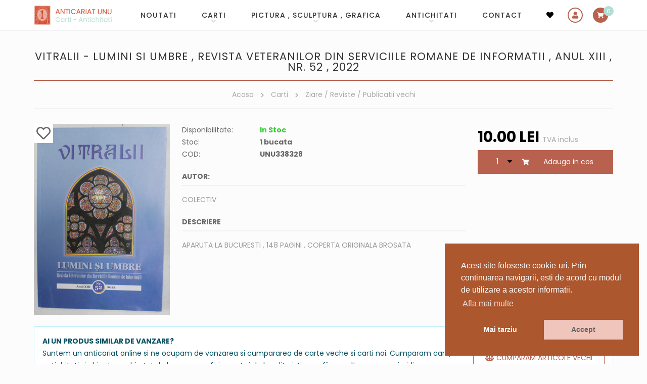

--- FILE ---
content_type: text/html; charset=UTF-8
request_url: https://www.anticariat-unu.ro/vitralii-lumini-si-umbre-revista-veteranilor-din-serviciile-romane-de-informatii-anul-xiii-nr-52-2022-p338328
body_size: 10317
content:
<!DOCTYPE html>
<html lang="ro">

    <head>
        <meta charset="utf-8">
		<meta http-equiv="X-UA-Compatible" content="IE=edge">
		<meta name="viewport" content="width=device-width, initial-scale=1, shrink-to-fit=no">

        <!-- Meta tags -->
		<title>VITRALII - LUMINI SI UMBRE , REVISTA VETERANILOR DIN SERVICIILE ROMANE DE INFORMATII , ANUL XIII , NR. 52 , 2022</title>		<meta name="description" content="COLECTIV VITRALII - LUMINI SI UMBRE , REVISTA VETERANILOR DIN SERVICIILE ROMANE DE INFORMATII , ANUL XIII , NR. 52 , 2022 &lt;p&gt;APARUTA LA BUCURESTI , 148 PAGINI ,">				
        <!-- Fb meta -->
                <meta property="og:type" content="Product" />
        <meta property="og:title" content="VITRALII - LUMINI SI UMBRE , REVISTA VETERANILOR DIN SERVICIILE ROMANE DE INFORMATII , ANUL XIII , NR. 52 , 2022"/>
        <meta property="og:description" content="COLECTIV VITRALII - LUMINI SI UMBRE , REVISTA VETERANILOR DIN SERVICIILE ROMANE DE INFORMATII , ANUL XIII , NR. 52 , 2022 <p>APARUTA LA BUCURESTI , 148 PAGINI ," />
        <meta property="og:image" content="https://www.anticariat-unu.ro/uploads/products/vitralii-lumini-si-umbre-revista-veteranilor-din-serviciile-romane-de-informatii-anul-xiii-nr-52-2022-p338328-0.JPG"/>
        <meta property="og:url" content="https://www.anticariat-unu.ro/vitralii-lumini-si-umbre-revista-veteranilor-din-serviciile-romane-de-informatii-anul-xiii-nr-52-2022-p338328" />
        <meta property="fb:app_id" content="845530473050382" />
        <meta name="google-site-verification" content="uVxk_lMoxMUF2_kC7CnHtg3ITfkDU8F-Obwx1yHYi0M" />

        <!-- Fontawesome 5.3.1 -->
		<!-- <link rel="stylesheet" href="https://www.anticariat-unu.ro/assets/fonts/fontawesome-free-5.3.1-web/css/all.min.css" crossorigin="anonymous">  -->
        <link rel="stylesheet" href="https://use.fontawesome.com/releases/v5.15.4/css/all.css" integrity="sha384-DyZ88mC6Up2uqS4h/KRgHuoeGwBcD4Ng9SiP4dIRy0EXTlnuz47vAwmeGwVChigm" crossorigin="anonymous">

		<!-- Bootstrap 5.0.2 -->
		<link rel="stylesheet" href="https://www.anticariat-unu.ro/assets/js/bootstrap-5.0.2/css/bootstrap.min.css" crossorigin="anonymous">

        <!-- Animate 3.7.2 -->
        <link rel="stylesheet" href="https://www.anticariat-unu.ro/assets/css/animate.min.css">

        <!-- Fancybox 3.5.7 -->
		<link rel="stylesheet" href="https://www.anticariat-unu.ro/assets/js/fancybox-master-3.5.7/dist/jquery.fancybox.min.css">

        <!-- Mojomagnify 0.1.4 -->
                <link type="text/css" rel="stylesheet" href="https://www.anticariat-unu.ro/assets/js/mojomagnify-0.1.4/mojomagnify.css" />
        
        <!-- Jquery Ui -->
	    <link rel="stylesheet" href="https://www.anticariat-unu.ro/assets/js/jquery-ui/jquery-ui.css">

        <!-- Cookie Consent plugin by Silktide -->
        <link rel="stylesheet" type="text/css" href="//cdnjs.cloudflare.com/ajax/libs/cookieconsent2/3.0.3/cookieconsent.min.css" />

        <!-- Style -->
        <link rel="stylesheet" href="https://www.anticariat-unu.ro/assets/css/style.css">
        <link rel="stylesheet" href="https://www.anticariat-unu.ro/assets/css/responsive.css">

        <!-- Favicon -->
        <link rel="icon" href="https://www.anticariat-unu.ro/assets/img/favicon.png">

		<!-- Google Analytics -->
        <script>
            (function(i,s,o,g,r,a,m){i['GoogleAnalyticsObject']=r;i[r]=i[r]||function(){
            (i[r].q=i[r].q||[]).push(arguments)},i[r].l=1*new Date();a=s.createElement(o),
            m=s.getElementsByTagName(o)[0];a.async=1;a.src=g;m.parentNode.insertBefore(a,m)
            })(window,document,'script','//www.google-analytics.com/analytics.js','ga');

            ga('create', 'UA-65079805-1', 'auto');
            ga('send', 'pageview');
            </script>

            <!-- Google tag (gtag.js) -->
            <script async src="https://www.googletagmanager.com/gtag/js?id=G-R2TB13QZ47"></script>
            <script>
            window.dataLayer = window.dataLayer || [];
            function gtag(){dataLayer.push(arguments);}
            gtag('js', new Date());

            gtag('config', 'G-R2TB13QZ47');
        </script>

        <!-- Meta Pixel Code -->
        <script>
            !function(f,b,e,v,n,t,s)
            {if(f.fbq)return;n=f.fbq=function(){n.callMethod?
            n.callMethod.apply(n,arguments):n.queue.push(arguments)};
            if(!f._fbq)f._fbq=n;n.push=n;n.loaded=!0;n.version='2.0';
            n.queue=[];t=b.createElement(e);t.async=!0;
            t.src=v;s=b.getElementsByTagName(e)[0];
            s.parentNode.insertBefore(t,s)}(window, document,'script',
            'https://connect.facebook.net/en_US/fbevents.js');
            fbq('init', '1548153935795702');
            fbq('track', 'PageView');
        </script>
        <noscript><img height="1" width="1" style="display:none" src="https://www.facebook.com/tr?id=1548153935795702&ev=PageView&noscript=1"/></noscript>
        <!-- End Meta Pixel Code -->

    </head>
    <body>

        <!-- Header -->
		<!-- header start -->
<header class="sticky-top">

    <!-- navigation start -->
    <nav class="navbar navbar-expand-lg">
        <div class="container">                                      
            <!-- logo start-->                    
            <div class="navbar-brand order-lg-1 me-auto">
                <div id="logo">
                    <a href="https://www.anticariat-unu.ro/" title="Anticariat UNU  Str. Academiei nr 4-6">
                        <img src="https://www.anticariat-unu.ro/assets/img/logo.png" alt="Anticariat UNU  Str. Academiei nr 4-6" class="img-fluid" />
                    </a>
                </div>
            </div>
            <!-- logo end--> 

            <!-- search start -->
            <button class="header-search order-lg-3 d-lg-none collapsed" type="button" data-bs-toggle="collapse" data-bs-target="#search-form" aria-controls="search-form" aria-expanded="false" aria-label="Toggle search">
                <i class="fa fa-search"></i>
            </button>
            <!-- search end -->
            
            <!-- wishlist start -->
            <div class="header-wishlist  order-lg-3">
                <a href="https://www.anticariat-unu.ro/wishlist">
                    <i class="fa fa-heart"></i>
                </a>
            </div>
            <!-- wishlist end -->

            <!-- account start -->
            <div class="header-account order-lg-4">
                                    <a data-bs-toggle="modal" href="#userSignIn" role="button"><i class="fa fa-user"></i></a>                    
                                     
            </div>
            <!-- account end -->
                       
            <!-- cart start -->
            <div class="header-cart  order-lg-5">
                <a href="javascript:void(0)" onclick="$('.minicart').addClass('opened')" data-items="">
                    <i class="fa fa-shopping-cart"></i>
                </a>
            </div>
            <!-- cart end -->

            <!-- menu button mobile start-->
            <button class="navbar-toggler order-lg-6 collapsed" type="button" data-bs-toggle="collapse" data-bs-target="#main-menu" aria-controls="main-menu" aria-expanded="false" aria-label="Toggle navigation">
                <span class="navbar-toggler-icon">
                    <i class="fa fa-bars"></i>
                    <i class="fa fa-times"></i>
                </span>              
            </button>
            <!-- menu button mobile end-->

            <!-- main menu start -->
            <div id="main-menu" class="collapse navbar-collapse dont-collapse-lg order-lg-2">
                <ul class="navbar-nav ms-auto"><li class="nav-item"><a href="https://www.anticariat-unu.ro/noutati" title="NOUTATI"  class="nav-link " id="menu-0">NOUTATI</a></li><li class="nav-item dropdown"><a href="https://www.anticariat-unu.ro/carti-c1" title="Carti"  class="nav-link dropdown-toggle " id="menu-1" data-bs-toggle="dropdown" role="button" aria-expanded="false">Carti</a><ul class="dropdown-menu show" aria-labelledby="menu-1"><li><a href="https://www.anticariat-unu.ro/bibliofilie-c59" title="Bibliofilie"  class="dropdown-item ">Bibliofilie</a></li><li><a href="https://www.anticariat-unu.ro/editii-princeps-c49" title="Editii princeps"  class="dropdown-item ">Editii princeps</a></li><li><a href="https://www.anticariat-unu.ro/manuscrise-scrisori-documente-c58" title="Manuscrise / Scrisori / Documente"  class="dropdown-item ">Manuscrise / Scrisori / Documente</a></li><li><a href="https://www.anticariat-unu.ro/carte-veche-c2" title="Carte veche"  class="dropdown-item ">Carte veche</a></li><li><a href="https://www.anticariat-unu.ro/carti-cu-dedicatie-semnate-c56" title="Carti cu dedicatie, semnate"  class="dropdown-item ">Carti cu dedicatie, semnate</a></li><li><a href="https://www.anticariat-unu.ro/ziare-reviste-publicatii-vechi-c52" title="Ziare / Reviste / Publicatii vechi"  class="dropdown-item ">Ziare / Reviste / Publicatii vechi</a></li><li><a href="https://www.anticariat-unu.ro/manuale-vechi-c51" title="Manuale vechi"  class="dropdown-item ">Manuale vechi</a></li><li><a href="https://www.anticariat-unu.ro/arta-c4" title="Arta"  class="dropdown-item ">Arta</a></li><li><a href="https://www.anticariat-unu.ro/istorie-c3" title="Istorie"  class="dropdown-item ">Istorie</a></li><li><a href="https://www.anticariat-unu.ro/arhitectura-c13" title="Arhitectura"  class="dropdown-item ">Arhitectura</a></li><li><a href="https://www.anticariat-unu.ro/religie-c34" title="Religie"  class="dropdown-item ">Religie</a></li><li><a href="https://www.anticariat-unu.ro/filosofie-logica-c17" title="Filosofie / Logica"  class="dropdown-item ">Filosofie / Logica</a></li><li><a href="https://www.anticariat-unu.ro/psihologie-c18" title="Psihologie"  class="dropdown-item ">Psihologie</a></li><li><a href="https://www.anticariat-unu.ro/sociologie-media-jurnalism-advertising-c31" title="Sociologie / Media / Jurnalism / Advertising"  class="dropdown-item ">Sociologie / Media / Jurnalism / Advertising</a></li><li><a href="https://www.anticariat-unu.ro/pedagogie-c32" title="Pedagogie"  class="dropdown-item ">Pedagogie</a></li><li><a href="https://www.anticariat-unu.ro/etnografie-folclor-c22" title="Etnografie & Folclor"  class="dropdown-item ">Etnografie & Folclor</a></li><li><a href="https://www.anticariat-unu.ro/pseudostiinte-ocultism-ezoterism-etc-c41" title="Pseudostiinte (Ocultism, Ezoterism etc.)"  class="dropdown-item ">Pseudostiinte (Ocultism, Ezoterism etc.)</a></li><li><a href="https://www.anticariat-unu.ro/carti-pentru-copii-literatura-populara-benzi-desenate-c45" title="Carti pentru copii/ Literatura populara / Benzi desenate"  class="dropdown-item ">Carti pentru copii/ Literatura populara / Benzi desenate</a></li><li><a href="https://www.anticariat-unu.ro/diverse-broderie-tricotaj-fotografie-etc-c37" title="Diverse (Broderie, Tricotaj, Fotografie, etc.)"  class="dropdown-item ">Diverse (Broderie, Tricotaj, Fotografie, etc.)</a></li><li><a href="https://www.anticariat-unu.ro/gastronomie-c25" title="Gastronomie"  class="dropdown-item ">Gastronomie</a></li><li><a href="https://www.anticariat-unu.ro/teatru-film-c16" title="Teatru & Film"  class="dropdown-item ">Teatru & Film</a></li><li><a href="https://www.anticariat-unu.ro/autori-romani-c21" title="Autori romani"  class="dropdown-item ">Autori romani</a></li><li><a href="https://www.anticariat-unu.ro/literatura-universala-autori-straini-c14" title="Literatura universala / Autori Straini"  class="dropdown-item ">Literatura universala / Autori Straini</a></li><li><a href="https://www.anticariat-unu.ro/critica-literara-lingvistica-gramatica-limbii-romane-istoria-literaturii-c23" title="Critica literara / Lingvistica / Gramatica limbii romane / Istoria literaturii"  class="dropdown-item ">Critica literara / Lingvistica / Gramatica limbii romane / Istoria literaturii</a></li><li><a href="https://www.anticariat-unu.ro/medicina-alopata-si-alternativa-c24" title="Medicina alopata si alternativa"  class="dropdown-item ">Medicina alopata si alternativa</a></li><li><a href="https://www.anticariat-unu.ro/stiinte-economice-management-si-marketing-c28" title="Stiinte economice / Management si Marketing"  class="dropdown-item ">Stiinte economice / Management si Marketing</a></li><li><a href="https://www.anticariat-unu.ro/stiinte-juridice-c30" title="Stiinte juridice"  class="dropdown-item ">Stiinte juridice</a></li><li><a href="https://www.anticariat-unu.ro/enciclopedii-carti-de-stiinta-c6" title="Enciclopedii & Carti de stiinta"  class="dropdown-item ">Enciclopedii & Carti de stiinta</a></li><li><a href="https://www.anticariat-unu.ro/geografie-turism-geologie-astronomie-c19" title="Geografie / Turism / Geologie / Astronomie"  class="dropdown-item ">Geografie / Turism / Geologie / Astronomie</a></li><li><a href="https://www.anticariat-unu.ro/biologie-botanica-zoologie-c36" title="Biologie / Botanica / Zoologie"  class="dropdown-item ">Biologie / Botanica / Zoologie</a></li><li><a href="https://www.anticariat-unu.ro/chimie-c39" title="Chimie"  class="dropdown-item ">Chimie</a></li><li><a href="https://www.anticariat-unu.ro/matematica-fizica-c40" title="Matematica / Fizica"  class="dropdown-item ">Matematica / Fizica</a></li><li><a href="https://www.anticariat-unu.ro/carti-tehnice-c29" title="Carti Tehnice"  class="dropdown-item ">Carti Tehnice</a></li><li><a href="https://www.anticariat-unu.ro/carti-muzica-c15" title="Carti Muzica"  class="dropdown-item ">Carti Muzica</a></li><li><a href="https://www.anticariat-unu.ro/educatie-fizica-sport-c44" title="Educatie fizica & Sport"  class="dropdown-item ">Educatie fizica & Sport</a></li><li><a href="https://www.anticariat-unu.ro/pescuit-vanatoare-c42" title="Pescuit & Vanatoare"  class="dropdown-item ">Pescuit & Vanatoare</a></li><li><a href="https://www.anticariat-unu.ro/limbi-straine-gramatica-dictionare-cursuri-etc-c20" title="Limbi Straine ( gramatica, dictionare, cursuri etc.)"  class="dropdown-item ">Limbi Straine ( gramatica, dictionare, cursuri etc.)</a></li></ul>
					</li><li class="nav-item dropdown"><a href="https://www.anticariat-unu.ro/pictura-sculptura-grafica-c54" title="Pictura , Sculptura , Grafica"  class="nav-link dropdown-toggle " id="menu-39" data-bs-toggle="dropdown" role="button" aria-expanded="false">Pictura , Sculptura , Grafica</a><ul class="dropdown-menu show" aria-labelledby="menu-39"><li><a href="https://www.anticariat-unu.ro/icoane-si-obiecte-religioase-c71" title="Icoane si obiecte religioase"  class="dropdown-item ">Icoane si obiecte religioase</a></li><li><a href="https://www.anticariat-unu.ro/gravuri-litografii-c69" title="Gravuri & Litografii"  class="dropdown-item ">Gravuri & Litografii</a></li><li><a href="https://www.anticariat-unu.ro/sculptura-c70" title="Sculptura"  class="dropdown-item ">Sculptura</a></li></ul>
					</li><li class="nav-item dropdown"><a href="https://www.anticariat-unu.ro/antichitati-c64" title="Antichitati"  class="nav-link dropdown-toggle " id="menu-43" data-bs-toggle="dropdown" role="button" aria-expanded="false">Antichitati</a><ul class="dropdown-menu show" aria-labelledby="menu-43"><li><a href="https://www.anticariat-unu.ro/harti-c53" title="Harti"  class="dropdown-item ">Harti</a></li><li><a href="https://www.anticariat-unu.ro/foto-cp-c10" title="Foto & CP"  class="dropdown-item ">Foto & CP</a></li><li><a href="https://www.anticariat-unu.ro/decorative-c55" title="Decorative"  class="dropdown-item ">Decorative</a></li><li><a href="https://www.anticariat-unu.ro/argintarie-c57" title="Argintarie"  class="dropdown-item ">Argintarie</a></li><li><a href="https://www.anticariat-unu.ro/numismatica-c65" title="Numismatica"  class="dropdown-item ">Numismatica</a></li><li><a href="https://www.anticariat-unu.ro/medalii-ordine-decoratii-brevete-c66" title="Medalii , Ordine , Decoratii , Brevete"  class="dropdown-item ">Medalii , Ordine , Decoratii , Brevete</a></li><li><a href="https://www.anticariat-unu.ro/mobilier-c9" title="Mobilier"  class="dropdown-item ">Mobilier</a></li><li><a href="https://www.anticariat-unu.ro/instrumente-muzicale-c63" title="Instrumente muzicale"  class="dropdown-item ">Instrumente muzicale</a></li><li><a href="https://www.anticariat-unu.ro/discuri-vinil-c12" title="Discuri vinil"  class="dropdown-item ">Discuri vinil</a></li><li><a href="https://www.anticariat-unu.ro/arta-populara-c72" title="Arta Populara"  class="dropdown-item ">Arta Populara</a></li><li><a href="https://www.anticariat-unu.ro/curiozitati-c73" title="Curiozitati"  class="dropdown-item ">Curiozitati</a></li></ul>
					</li><li class="nav-item"><a href="https://www.anticariat-unu.ro/contact" title="CONTACT"  class="nav-link " id="menu-55">CONTACT</a></li></ul>                               
            </div>
            <!-- main menu end -->
        </div>
    </nav>
    <!-- navigation end -->          
</header>
<!-- header end -->


<!-- login (sign in) area start-->
<div class="modal fade" id="userSignIn" aria-hidden="true" aria-labelledby="userSignInLabel" tabindex="-1">
    <div class="modal-dialog modal-dialog-centered">
        <div class="modal-content">
            <div class="modal-header justify-content-between">               
                <h2 class="modal-title mx-auto" id="userSignInLabel"><i class="fa fa-user"></i>Autentificare</h2>
                <button type="button" class="btn-close" data-bs-dismiss="modal" aria-label="Close"></button>
            </div>

            <div class="modal-body text-center">
                <p>
    <button class="btn btn-primary btn-facebook w-100 fb-login" data-redirect="https://www.anticariat-unu.ro/vitralii-lumini-si-umbre-revista-veteranilor-din-serviciile-romane-de-informatii-anul-xiii-nr-52-2022-p338328"><i class="fab fa-facebook-square"></i> LOGIN cu Facebook</button>                
</p>

<div class="divider"><span><small>sau</small></span></div>

<form action="https://www.anticariat-unu.ro/account/ajax_login" method="post" class="ajax-form">
    <div class="row">
        <div class="col-12">
            <input name="login_username" type="text" placeholder="Adresa de e-mail" class="form-control" required />
        </div>
    </div>
    <div class="row">
        <div class="col-12">
            <input name="login_password" type="password" placeholder="Parola" class="form-control" required />
        </div>
    </div>
        <div class="row">
        <div class="col-12">
            <input name="page_url" value="https://www.anticariat-unu.ro/vitralii-lumini-si-umbre-revista-veteranilor-din-serviciile-romane-de-informatii-anul-xiii-nr-52-2022-p338328" type="hidden" />
            <button type="submit" name="Login" class="btn btn-dark w-100">
                <i class="fas fa-sign-in-alt"></i> Autentificare            </button>
        </div>
    </div>
</form>

<p>
    Ai uitat parola?    <a href="javascript:void()" data-bs-target="#userForgotPassword" data-bs-toggle="modal" data-bs-dismiss="modal">Reseteaza parola <i class="fa fa-arrow-right"></i></a>
</p>    
            </div>

            <div class="modal-footer justify-content-center">                
                <p>
                    Utilizator nou?                    <a href="javascript:void()" data-bs-target="#userSignUp" data-bs-toggle="modal" data-bs-dismiss="modal">Inregistreaza-te! <i class="fa fa-arrow-right"></i></a>  
                </p>
            </div>
        </div>
    </div>
</div>
<!-- login (sign in) area end-->

<!-- register (sign up) area start-->
<div class="modal fade" id="userSignUp" aria-hidden="true" aria-labelledby="userSignUpLabel" tabindex="-1">
    <div class="modal-dialog modal-dialog-centered">
        <div class="modal-content">
            <div class="modal-header">
                <h5 class="modal-title" id="userSignUpLabel"><i class="fa fa-user-plus"></i>Inregistrare</h5>
                <button type="button" class="btn-close" data-bs-dismiss="modal" aria-label="Close"></button>
            </div>

            <div class="modal-body">
                <p>
    <button class="btn btn-primary btn-facebook w-100 fb-login" data-redirect="https://www.anticariat-unu.ro/vitralii-lumini-si-umbre-revista-veteranilor-din-serviciile-romane-de-informatii-anul-xiii-nr-52-2022-p338328"><i class="fab fa-facebook-square"></i> LOGIN cu Facebook</button>                
</p>

<form action="https://www.anticariat-unu.ro/account/ajax_register" method="post" class="ajax-form" autocomplete="off">
    
    <div class="row">
        <div class="col-12">                                                              
            <input type="text" name="email" value="" class="form-control" placeholder="Adresa de e-mail" required/>
                    </div>
    </div>                    
    <div class="row">
        <div class="col-126">                                                                                   
            <input type="password" name="password" value="" class="form-control" placeholder="Parola" autocomplete="new-password" required/>                    
                    </div>                                    
    </div>                      

    <div class="row">
        <div class="col-12 col-sm-6">                                                             
            <input type="text" name="first_name" value="" class="form-control" placeholder="Nume" required/>
                    </div>           
        <div class="col-12 col-sm-6">                                                               
            <input type="text" name="last_name" value="" class="form-control" placeholder="Prenume" required/>
                    </div>
    </div>
    
    <div class="row">
        <div class="col-12">
                                    
        </div>
    </div> 
    <div class="row">
        <div class="col-12 col-sm-5">                                                               
              
            <div class="g-recaptcha" data-sitekey="6LcKLjAUAAAAAKn5ucgEBSGDl94zV9F1Fyi-Sszi" data-size="compact"></div>                    
        </div>            
        <div class="col-12 col-sm-7">
            <p class="text-center">
                <small>
                    Prin inregistrare acceptati <br>                     
                    <a href="https://www.anticariat-unu.ro/termeni-si-conditii-pg10/notemplate" data-fancybox="iframe" data-type="iframe">
                        Termenii si conditiile site-ului 
                    </a> 
                </small>
            </p>
            <input type="submit" name="Add" id="Add" value="Inregistrare" class="btn btn-primary w-100"/>
        </div>
    </div>                  
</form>                    
            </div>   

            <div class="modal-footer justify-content-center">
                <p>
                    Ai deja un cont?                    <a href="javascript:void()" data-bs-target="#userSignIn" data-bs-toggle="modal" data-bs-dismiss="modal">Autentificare <i class="fa fa-arrow-right"></i></a>  
                </p>
            </div>
        </div>
    </div>
</div>
</div>
<!-- register (sign up) area end-->

<!-- forgot password area start-->
<div class="modal fade show" id="userForgotPassword" aria-hidden="true" aria-labelledby="userForgotPasswordLabel" tabindex="-1">
    <div class="modal-dialog modal-dialog-centered">
        <div class="modal-content">
            <div class="modal-header">
                <h5 class="modal-title" id="userForgotPasswordLabel"><i class="fa fa-key"></i>Reseteaza parola</h5>
                <button type="button" class="btn-close" data-bs-dismiss="modal" aria-label="Close"></button>
            </div>

            <div class="modal-body">
                <p class="text-center">
    <small>Introduceti adresa de email. Veti primi o parola noua.</small>
</p>

<form action="https://www.anticariat-unu.ro/account/ajax_forgot_password" method="post" class="ajax-form"> 
    <div class="row">
        <div class="col-12">                            
            <input type="text" name="email" value="" placeholder="Adresa de e-mail" class="form-control" required/>
                    </div>
    </div>           
    <div class="row">
        <div class="col-12">          
            <input type="submit" name="Send" value="Trimite parola" class="btn btn-primary w-100" />
        </div>
    </div>  
</form>                    
            </div>            

            <div class="modal-footer justify-content-center">                
                <p>                    
                    <a href="javascript:void()" data-bs-target="#userSignIn" data-bs-toggle="modal" data-bs-dismiss="modal"><i class="fa fa-arrow-left"></i> Inapoi la  Autentificare</a>  
                </p>
            </div>
        </div>
    </div>
</div>
</div>
<!-- forgot password area end-->  



        
        <!-- Slider -->
        
                    <div class="container">
                <div class="d-block d-lg-none">
                    <!-- Search start -->
                    <div id="search-form" class="collapse dont-collapse-lg">
        <form action="https://www.anticariat-unu.ro/cautare" method="get" autocomplete="off">        
        <input type="text" id="keyword" name="keyword" value="" placeholder="Cauta in site (exp: Eminescu)" />
        <button type="submit" name="Search"><i class="fa fa-search"></i></button>       
    </form>
    </div>
                    <!-- Search end -->
                </div>
            </div>
                    <!-- Main-->
        <main>
            <div class="container">

               <div class="row">
                    <!-- Left sidebar -->
                    
                    <section class="col-lg-12">
                                                    <!-- Page title -->
                            <div class="page-title text-center">
                                <h1>VITRALII - LUMINI SI UMBRE , REVISTA VETERANILOR DIN SERVICIILE ROMANE DE INFORMATII , ANUL XIII , NR. 52 , 2022</h1>

                                                                    <!-- Breadcrumbs -->
                                    <div class="breadcrumbs">
                                        <ul>
                                                                                    <li>
                                                                                                    <a href="https://www.anticariat-unu.ro/">Acasa</a>
                                                    <i class="fas fa-chevron-right"></i>                                            </li>
                                                                                        <li>
                                                                                                    <a href="https://www.anticariat-unu.ro/carti-c1">Carti</a>
                                                    <i class="fas fa-chevron-right"></i>                                            </li>
                                                                                        <li>
                                                                                                    <a href="https://www.anticariat-unu.ro/ziare-reviste-publicatii-vechi-c52">Ziare / Reviste / Publicatii vechi</a>
                                                                                                </li>
                                                                                    </ul>
                                    </div>
                                                                </div>
                                                    <!-- Page content -->
                        <div class="page-content">
                            <section class="product-area">
    <div class="row">

        <div class="col-md-3 order-1 order-md-1">
            <!-- image gallery -->
            <div class="image-gallery text-center text-md-start">   
                <div class="main-image">
                                        <div class="wishlist">
                        <div class="wishlist_actions">
                            <div><a href="javascript:void(0)" onclick="add_to_wishlist($(this),'338328')" class="wishlist_add" style="display:inline-block" title="Adauga la favorite"><i class="far fa-heart"></i></a><a href="javascript:void(0)" onclick="delete_from_wishlist($(this),'338328')" class="wishlist_delete" style="display:none" title="Sterge din favorite"><i class="fas fa-heart"></i></a></div> 
                        </div>
                    </div>
                
                    <a href="https://www.anticariat-unu.ro/uploads/products/vitralii-lumini-si-umbre-revista-veteranilor-din-serviciile-romane-de-informatii-anul-xiii-nr-52-2022-p338328-0.JPG" data-fancybox="images"><img src="https://www.anticariat-unu.ro/uploads/products/vitralii-lumini-si-umbre-revista-veteranilor-din-serviciile-romane-de-informatii-anul-xiii-nr-52-2022-p338328-0.JPG" alt="VITRALII - LUMINI SI UMBRE , REVISTA VETERANILOR DIN SERVICIILE ROMANE DE INFORMATII , ANUL XIII , NR. 52 , 2022" data-magnifysrc="https://www.anticariat-unu.ro/uploads/products/vitralii-lumini-si-umbre-revista-veteranilor-din-serviciile-romane-de-informatii-anul-xiii-nr-52-2022-p338328-0.JPG" class="img-fluid"/></a>                </div>         

                            </div>
        </div>

        <div class="col-md-6 order-3 order-md-2">               
            <div class="info">

                <!-- availability -->
                <div class="item">
                    <div class="label">Disponibilitate:</div>
                    <div class="details">                          
                        <strong class="in-stock">In Stoc</strong>                    </div>
                </div>

                <!-- stock info -->
                <div class="item">
                    <div class="label">Stoc:</div>
                    <div class="details">
                        <strong>1 bucata</strong>
                    </div>
                </div>

                <!-- code -->
                <div class="item">
                    <div class="label">COD:</div>
                    <div class="details">
                        <strong>UNU338328</strong>
                    </div>
                </div>

                                    <!-- autor -->
                    <div class="item">
                        <div class="title">Autor:</div> 
                        <div class="text">COLECTIV</div>
                    </div>
                    
                <!-- description -->
                <div class="item">
                    <div class="title">Descriere</div> 
                    <div class="text"><p>APARUTA LA BUCURESTI , 148 PAGINI , COPERTA ORIGINALA BROSATA</p></div>
                </div>
            </div>                                   
        </div>

        <div class="col-md-3 order-2 order-md-3">
            <!-- price -->
            <div>
                <span class="price">
                    <span>
                        10.<span>00</span>                    </span>
                    <span>Lei</span>                
                </span>
                <span class="text-mutted">TVA inclus</span>
            </div>
                         
                            <!-- add to cart -->
                <div class="add-to-cart">                                       
                    <select id="buy_quantity338328">
                                                    <option value="1">1</option>
                                                </select>        
                    <button onclick="add_to_cart('338328', true); 
                                    if( jQuery('#buy_quantity338328').val() == '0' ) 
                                        this.value='Cumpara'; 
                                    else 
                                        this.value='Cumpara'; " 
                            type="button"  
                            class="btn btn-primary d-inline-block"                          
                            >
                                                <i class="fa fa-shopping-cart pe-4"></i> Adauga in cos
                    </button>
                </div>
                <div id="add_to_cart_output338328" class="cart_message" style="clear:both;"></div>        </div>

    </div>
</section>    

        <!-- buying products box -->
        <div class="mt-4 alert alert-info bg-white rounded-0 text-justify">
            <div class="row">
                <div class="col-12">
                    <div class="text-uppercase"><strong>Ai un produs similar de vanzare?</strong></div>
                </div>
                <div class="col-md-9 float-start">            
                    Suntem un anticariat online si ne ocupam de vanzarea si cumpararea de carte veche si carti noi. Cumparam carti, antichitati si obiecte vechi atat de la persoane fizice cat si de la edituri, tipografii, sau alte persoane juridice.                </div>
                <div class="col-md-3 float-end">
                    <a href="https://www.anticariat-unu.ro/contact" class="btn btn-outline-primary w-100">
                        <i class="fas fa-balance-scale"></i>
                        Cumparam articole vechi                         
                    </a>         
                </div>
            </div>
        </div>       
        	<div>		
        <div class="page-title text-center mt-5">
            <h2 class="h1">Produse similare</h2>  
        </div>     
		<!--Listing Products-->
	
    <section class="products-area">
        <div class="row">
            		            
                <div class="col-6 col-md-4 col-lg-2 mb-5">		 
                    <div class="item book text-center">

                        <!-- image -->
                        <div class="image mb-3">
                            <a href="https://www.anticariat-unu.ro/revista-entuziastii-revista-scolii-generale-numarul-49-bucuresti-1971-p401333">
                                <img src="https://www.anticariat-unu.ro/uploads/products/revista-entuziastii-revista-scolii-generale-numarul-49-bucuresti-1971-p401333-0.jpg" alt="REVISTA ENTUZIASTII , REVISTA SCOLII GENERALE NUMARUL 49 , BUCURESTI , 1971"/>                        
                            </a>
                        </div>

                        <!-- title -->
                        <h3>
                            <a href="https://www.anticariat-unu.ro/revista-entuziastii-revista-scolii-generale-numarul-49-bucuresti-1971-p401333">
                                REVISTA ENTUZIASTII , REVISTA SCOLII GENERALE NUMARUL 49 , BUCURESTI , 1971                            </a>
                        </h3>

                        <!-- price -->
                        <div class="price">
                            <span>
                                40.<span>00</span>                            </span>
                            <span>Lei</span>                           
                        </div>

                                                

                        <!-- wishlist -->
                        <div class="wishlist">			
                            <div class="wishlist_actions">
                                <a href="javascript:void(0)" onclick="add_to_wishlist($(this),'401333')" class="wishlist_add" style="display:inline-block"><i class="fas fa-heart"></i> Adauga la favorite</a><a href="javascript:void(0)" onclick="delete_from_wishlist($(this),'401333')" class="wishlist_delete" style="display:none"><i class="far fa-heart"></i> Sterge din favorite</a> 
                            </div> 
                        </div>

                    </div>                                        
                </div>
                		            
                <div class="col-6 col-md-4 col-lg-2 mb-5">		 
                    <div class="item book text-center">

                        <!-- image -->
                        <div class="image mb-3">
                            <a href="https://www.anticariat-unu.ro/buletinul-liceului-comercial-nicolae-balcescu-anul-i-numarul-8-decembrie-1940-p397022">
                                <img src="https://www.anticariat-unu.ro/uploads/products/buletinul-liceului-comercial-nicolae-balcescu-anul-i-numarul-8-decembrie-1940-p397022-0.jpg" alt="BULETINUL LICEULUI COMERCIAL NICOLAE BALCESCU , ANUL I , NUMARUL 8 , DECEMBRIE , 1940"/>                        
                            </a>
                        </div>

                        <!-- title -->
                        <h3>
                            <a href="https://www.anticariat-unu.ro/buletinul-liceului-comercial-nicolae-balcescu-anul-i-numarul-8-decembrie-1940-p397022">
                                BULETINUL LICEULUI COMERCIAL NICOLAE BALCESCU , ANUL I , NUMARUL 8 , DECEMBRIE , 1940                            </a>
                        </h3>

                        <!-- price -->
                        <div class="price">
                            <span>
                                20.<span>00</span>                            </span>
                            <span>Lei</span>                           
                        </div>

                                                

                        <!-- wishlist -->
                        <div class="wishlist">			
                            <div class="wishlist_actions">
                                <a href="javascript:void(0)" onclick="add_to_wishlist($(this),'397022')" class="wishlist_add" style="display:inline-block"><i class="fas fa-heart"></i> Adauga la favorite</a><a href="javascript:void(0)" onclick="delete_from_wishlist($(this),'397022')" class="wishlist_delete" style="display:none"><i class="far fa-heart"></i> Sterge din favorite</a> 
                            </div> 
                        </div>

                    </div>                                        
                </div>
                		            
                <div class="col-6 col-md-4 col-lg-2 mb-5">		 
                    <div class="item book text-center">

                        <!-- image -->
                        <div class="image mb-3">
                            <a href="https://www.anticariat-unu.ro/buletinul-liceului-comercial-nicolae-balcescu-anul-i-numarul-7-noembrie-1940-p397020">
                                <img src="https://www.anticariat-unu.ro/uploads/products/buletinul-liceului-comercial-nicolae-balcescu-anul-i-numarul-7-noembrie-1940-p397020-0.jpg" alt="BULETINUL LICEULUI COMERCIAL NICOLAE BALCESCU , ANUL I , NUMARUL 7 , NOEMBRIE , 1940"/>                        
                            </a>
                        </div>

                        <!-- title -->
                        <h3>
                            <a href="https://www.anticariat-unu.ro/buletinul-liceului-comercial-nicolae-balcescu-anul-i-numarul-7-noembrie-1940-p397020">
                                BULETINUL LICEULUI COMERCIAL NICOLAE BALCESCU , ANUL I , NUMARUL 7 , NOEMBRIE , 1940                            </a>
                        </h3>

                        <!-- price -->
                        <div class="price">
                            <span>
                                20.<span>00</span>                            </span>
                            <span>Lei</span>                           
                        </div>

                                                

                        <!-- wishlist -->
                        <div class="wishlist">			
                            <div class="wishlist_actions">
                                <a href="javascript:void(0)" onclick="add_to_wishlist($(this),'397020')" class="wishlist_add" style="display:inline-block"><i class="fas fa-heart"></i> Adauga la favorite</a><a href="javascript:void(0)" onclick="delete_from_wishlist($(this),'397020')" class="wishlist_delete" style="display:none"><i class="far fa-heart"></i> Sterge din favorite</a> 
                            </div> 
                        </div>

                    </div>                                        
                </div>
                		            
                <div class="col-6 col-md-4 col-lg-2 mb-5">		 
                    <div class="item book text-center">

                        <!-- image -->
                        <div class="image mb-3">
                            <a href="https://www.anticariat-unu.ro/buletinul-liceului-comercial-nicolae-balcescu-anul-ii-numarul-9-ianuarie-1941-p397018">
                                <img src="https://www.anticariat-unu.ro/uploads/products/buletinul-liceului-comercial-nicolae-balcescu-anul-ii-numarul-9-ianuarie-1941-p397018-0.jpg" alt="BULETINUL LICEULUI COMERCIAL NICOLAE BALCESCU , ANUL II , NUMARUL 9 , IANUARIE , 1941"/>                        
                            </a>
                        </div>

                        <!-- title -->
                        <h3>
                            <a href="https://www.anticariat-unu.ro/buletinul-liceului-comercial-nicolae-balcescu-anul-ii-numarul-9-ianuarie-1941-p397018">
                                BULETINUL LICEULUI COMERCIAL NICOLAE BALCESCU , ANUL II , NUMARUL 9 , IANUARIE , 1941                            </a>
                        </h3>

                        <!-- price -->
                        <div class="price">
                            <span>
                                20.<span>00</span>                            </span>
                            <span>Lei</span>                           
                        </div>

                                                

                        <!-- wishlist -->
                        <div class="wishlist">			
                            <div class="wishlist_actions">
                                <a href="javascript:void(0)" onclick="add_to_wishlist($(this),'397018')" class="wishlist_add" style="display:inline-block"><i class="fas fa-heart"></i> Adauga la favorite</a><a href="javascript:void(0)" onclick="delete_from_wishlist($(this),'397018')" class="wishlist_delete" style="display:none"><i class="far fa-heart"></i> Sterge din favorite</a> 
                            </div> 
                        </div>

                    </div>                                        
                </div>
                		            
                <div class="col-6 col-md-4 col-lg-2 mb-5">		 
                    <div class="item book text-center">

                        <!-- image -->
                        <div class="image mb-3">
                            <a href="https://www.anticariat-unu.ro/buletinul-liceului-comercial-nicolae-balcescu-anul-ii-numarul-10-februarie-1941-p397017">
                                <img src="https://www.anticariat-unu.ro/uploads/products/buletinul-liceului-comercial-nicolae-balcescu-anul-ii-numarul-10-februarie-1941-p397017-0.jpg" alt="BULETINUL LICEULUI COMERCIAL NICOLAE BALCESCU , ANUL II , NUMARUL 10 , FEBRUARIE , 1941"/>                        
                            </a>
                        </div>

                        <!-- title -->
                        <h3>
                            <a href="https://www.anticariat-unu.ro/buletinul-liceului-comercial-nicolae-balcescu-anul-ii-numarul-10-februarie-1941-p397017">
                                BULETINUL LICEULUI COMERCIAL NICOLAE BALCESCU , ANUL II , NUMARUL 10 , FEBRUARIE , 1941                            </a>
                        </h3>

                        <!-- price -->
                        <div class="price">
                            <span>
                                20.<span>00</span>                            </span>
                            <span>Lei</span>                           
                        </div>

                                                

                        <!-- wishlist -->
                        <div class="wishlist">			
                            <div class="wishlist_actions">
                                <a href="javascript:void(0)" onclick="add_to_wishlist($(this),'397017')" class="wishlist_add" style="display:inline-block"><i class="fas fa-heart"></i> Adauga la favorite</a><a href="javascript:void(0)" onclick="delete_from_wishlist($(this),'397017')" class="wishlist_delete" style="display:none"><i class="far fa-heart"></i> Sterge din favorite</a> 
                            </div> 
                        </div>

                    </div>                                        
                </div>
                		            
                <div class="col-6 col-md-4 col-lg-2 mb-5">		 
                    <div class="item book text-center">

                        <!-- image -->
                        <div class="image mb-3">
                            <a href="https://www.anticariat-unu.ro/buletinul-liceului-comercial-nicolae-balcescu-bucuresti-nr13-1941-p392867">
                                <img src="https://www.anticariat-unu.ro/uploads/products/buletinul-liceului-comercial-nicolae-balcescu-bucuresti-nr13-1941-p392867-0.jpg" alt="BULETINUL  LICEULUI COMERCIAL ' NICOLAE BALCESCU ' , BUCURESTI ,  NR.13 ,  1941"/>                        
                            </a>
                        </div>

                        <!-- title -->
                        <h3>
                            <a href="https://www.anticariat-unu.ro/buletinul-liceului-comercial-nicolae-balcescu-bucuresti-nr13-1941-p392867">
                                BULETINUL  LICEULUI COMERCIAL ' NICOLAE BALCESCU ' , BUCURESTI ,  NR.13 ,  1941                            </a>
                        </h3>

                        <!-- price -->
                        <div class="price">
                            <span>
                                20.<span>00</span>                            </span>
                            <span>Lei</span>                           
                        </div>

                                                

                        <!-- wishlist -->
                        <div class="wishlist">			
                            <div class="wishlist_actions">
                                <a href="javascript:void(0)" onclick="add_to_wishlist($(this),'392867')" class="wishlist_add" style="display:inline-block"><i class="fas fa-heart"></i> Adauga la favorite</a><a href="javascript:void(0)" onclick="delete_from_wishlist($(this),'392867')" class="wishlist_delete" style="display:none"><i class="far fa-heart"></i> Sterge din favorite</a> 
                            </div> 
                        </div>

                    </div>                                        
                </div>
                        </div>
    </section>
    				
	</div>
	
                        </div>
                    </section>

                    <!-- Right sidebar -->
                                    </div>
            </div>
        </main>

        <!-- Footer -->
		<footer>
    <div class="container">
        <div class="row utils">

            <div class="col-md-3 quick-contact">
                <div class="title">Contact</div>                
                <div class="row mb-3">
                    <div class="col-3">
                        <img src="https://www.anticariat-unu.ro/assets/img/icon-phone.png" width="45" height="45" title="Contacteaza-ne" alt="phone icon">
                    </div>
                    <div class="col-9">
                        <div><b>Relatii cu clientii</b></div>                       
                                                        <div>
                                    <a href="tel:0727868868">0727-868-868 </a>
                                </div>
                                                                <div>
                                    <a href="tel:0213100754"> 021-310.07.54</a>
                                </div>
                                 
                    </div>
                </div>
                <div class="row">
                    <div class="col-3">
                        <img src="https://www.anticariat-unu.ro//assets/img/icon-mail.png" width="45" height="45" title="Trimite mesaj" alt="mail icon">
                    </div>
                    <div class="col-9">
                        <div><b>Contacteaza-ne</b></div>   
                        <div>                    
                            <a href="https://www.anticariat-unu.ro/contact">
                                TRIMITE UN MESAJ
                            </a>
                        </div>
                    </div>
                </div>                
            </div>

            <div class="col-md-3 col-sm-6">
                <div class="title">Linkuri</div>
                <ul>
                                                <li>
                                <a href="https://www.anticariat-unu.ro/despre-noi-pg13">
                                    DESPRE NOI 
                                </a>
                            </li>
                                                        <li>
                                <a href="https://www.anticariat-unu.ro/news">
                                    APARITII SI EVENIMENTE 
                                </a>
                            </li>
                                                        <li>
                                <a href="https://www.anticariat-unu.ro/promotii">
                                    PROMOTII 
                                </a>
                            </li>
                                                        <li>
                                <a href="https://www.anticariat-unu.ro/noutati">
                                    NOUTATI 
                                </a>
                            </li>
                                                        <li>
                                <a href="https://www.anticariat-unu.ro/gdpr-pg21">
                                    GDPR 
                                </a>
                            </li>
                                            </ul>
            </div>

            <div class="col-md-3 col-sm-6">
                <div class="title">Utile</div>
                <ul>                    
                                                <li>
                                <a href="https://www.anticariat-unu.ro/cum-cumpar-pg14">
                                    CUM CUMPAR 
                                </a>
                            </li>
                                                        <li>
                                <a href="https://www.anticariat-unu.ro/cum-livram-pg15">
                                    CUM LIVRAM 
                                </a>
                            </li>
                                                        <li>
                                <a href="https://www.anticariat-unu.ro/nota-informare-pg17">
                                    NOTA INFORMARE 
                                </a>
                            </li>
                                                        <li>
                                <a href="https://www.anticariat-unu.ro/termeni-si-conditii-pg10">
                                    TERMENI SI CONDITII 
                                </a>
                            </li>
                                                        <li>
                                <a href="https://www.anticariat-unu.ro/gdpr-pg21">
                                    GDPR 
                                </a>
                            </li>
                                                <li>
                        <a rel="nofollow" href="https://anpc.ro/" target="_blank">ANPC</a>
                    </li>
                </ul>
            </div>

            <div class="col-md-3 social">
                <div class="title">Social media</div>
                <p>Ne gasiti si pe platformele:</p>
                <div>
                    <a href="https://www.facebook.com/AnticariatUnu" 	title="Facebook" 		target="_blank" ><i class="fab fa-facebook-f"></i></a>                    <a href="https://www.instagram.com/anticariatbucuresti/"  	title="Instagram"  		target="_blank" ><i class="fab fa-instagram"></i></a>                                                                                                                     
                </div>

                <div class="title mt-3">Newsletter</div>
                <form name="newsletter_form" action="https://www.anticariat-unu.ro/newsletter/subscribe" method="post">
                    <div class="input-group">
                        <input type="text" name="newsletter_email" class="form-control" placeholder="Adresa e-mail"/>
                        <button type="submit" name="subscribe" class="btn btn-primary">
                            <i class="fa fa-chevron-right"></i>
                                                    </button>
                    </div>
                </form> 
            </div>
        </div>
    </div>

    <div class="container copyright">
        <div class="row">
            <div class="col-md-6 d-none d-sm-block text-start">
                Copyright © <b>Anticariat UNU</b>
            </div>

            <div class="col-12 col-md-6 text-end">
                by <a href="http://www.webdesignsoft.ro" target="_blank" title="Web Design">WebDesignSoft</a>
            </div>
        </div>
    </div>
</footer>

<!-- minicart -->
<div class="minicart nice-scroll"></div>
        <!-- Scroll to top start -->
        <div class="scroll-top">
            <i class="fas fa-angle-up"></i>
        </div>

        <!-- jQuery -->
		<script src="https://www.anticariat-unu.ro/assets/js/jquery-3.4.1.min.js" crossorigin="anonymous"></script>

		<!-- Bootstrap -->
		<script src="https://www.anticariat-unu.ro/assets/js/bootstrap-5.0.2/js/bootstrap.bundle.min.js" crossorigin="anonymous"></script>

        <!-- Fancybox 3.5.7 -->
		<script src="https://www.anticariat-unu.ro/assets/js/fancybox-master-3.5.7/dist/jquery.fancybox.min.js"></script>

        <!-- Mojomagnify 0.1.4 -->
                <script src="https://www.anticariat-unu.ro/assets/js/mojomagnify-0.1.4/mojomagnify.js"></script>
        
        <!-- Jquery ui -->
	    <script src="https://www.anticariat-unu.ro/assets/js/jquery-ui/jquery-ui.min.js"></script>

        <!-- jQuery Form Plugin -->
		<script src="https://www.anticariat-unu.ro/assets/js/jquery.form.min.js" crossorigin="anonymous"></script>

        <!-- Load the JS SDK asynchronously -->
        <script async defer crossorigin="anonymous" src="https://connect.facebook.net/en_US/sdk.js"></script>

        <!-- Main Js -->
        <script>
        var base_url = "https://www.anticariat-unu.ro/";
        var base_path = "/var/www/html/public_html/";
        var lang_code = "ro";
        var default_lang_url="";
        var required_field = "Camp obligatoriu";
        </script>
        <script src="https://www.anticariat-unu.ro/assets/js/main.js"></script>
        <script src="https://www.anticariat-unu.ro/assets/js/ajax.js"></script>

        <!--[if lt IE 9]>
        <script src="//oss.maxcdn.com/html5shiv/3.7.2/html5shiv.min.js"></script>
        <script src="//oss.maxcdn.com/respond/1.4.2/respond.min.js"></script>
        <![endif]-->

        <!-- Google Recaptcha -->
		<script src='https://www.google.com/recaptcha/api.js?&hl=ro'></script>


        <!-- Newsman Remarketing -->
        <script type="text/javascript">
        var _nzm = _nzm || [];
        var _nzm_config = _nzm_config || [];
        (function() {
        if (!_nzm.track) {
        var a,m;
        a=function(f) {
        return function() {
        _nzm.push([f].concat(Array.prototype.slice.call(arguments, 0)));
        }
        };
        m=["identify","track","run"];
        for(var i=0;i<m.length;i++) {
        _nzm[m[i]]=a(m[i]);
        };
        var s=document.getElementsByTagName("script")[0];
        var d=document.createElement("script");
        d.async=true;
        d.id="nzm-tracker";
        d.setAttribute("data-site-id", "92948-9721-000000000000000000000000-1b4296f21813b7af01a88b3180a54851");
        d.src="https://retargeting.newsmanapp.com/js/retargeting/track.js";
        s.parentNode.insertBefore(d, s);
        }
        })();
        </script>
        <!-- End Newsman Remarketing -->

        <!-- Cookie Consent plugin by Silktide -->
        <script src="//cdnjs.cloudflare.com/ajax/libs/cookieconsent2/3.0.3/cookieconsent.min.js"></script>
        <script>
        window.cookieconsent.initialise({
        "palette": {
            "popup": {
                "background": "#AC572E",
                "text": "#ffffff",
                },
            "button": {
                "background": "#F0C5BC",
                "text": "#636363"
            }
        },
        "position": "bottom-right",
        "type": "opt-out",
        "content": {
            "message": "Acest site foloseste cookie-uri. Prin continuarea navigarii, esti de acord cu modul de utilizare a acestor informatii.",
            "dismiss": "Accept",
            "deny": "Mai tarziu",
            "link": "Afla mai multe",
            "href": "https://www.anticariat-unu.ro/politica-cookies-pg21"
        }
        });
        </script>

            </body>

</html>



--- FILE ---
content_type: text/html; charset=utf-8
request_url: https://www.google.com/recaptcha/api2/anchor?ar=1&k=6LcKLjAUAAAAAKn5ucgEBSGDl94zV9F1Fyi-Sszi&co=aHR0cHM6Ly93d3cuYW50aWNhcmlhdC11bnUucm86NDQz&hl=ro&v=PoyoqOPhxBO7pBk68S4YbpHZ&size=compact&anchor-ms=20000&execute-ms=30000&cb=ka2lhmv5ckaq
body_size: 49435
content:
<!DOCTYPE HTML><html dir="ltr" lang="ro"><head><meta http-equiv="Content-Type" content="text/html; charset=UTF-8">
<meta http-equiv="X-UA-Compatible" content="IE=edge">
<title>reCAPTCHA</title>
<style type="text/css">
/* cyrillic-ext */
@font-face {
  font-family: 'Roboto';
  font-style: normal;
  font-weight: 400;
  font-stretch: 100%;
  src: url(//fonts.gstatic.com/s/roboto/v48/KFO7CnqEu92Fr1ME7kSn66aGLdTylUAMa3GUBHMdazTgWw.woff2) format('woff2');
  unicode-range: U+0460-052F, U+1C80-1C8A, U+20B4, U+2DE0-2DFF, U+A640-A69F, U+FE2E-FE2F;
}
/* cyrillic */
@font-face {
  font-family: 'Roboto';
  font-style: normal;
  font-weight: 400;
  font-stretch: 100%;
  src: url(//fonts.gstatic.com/s/roboto/v48/KFO7CnqEu92Fr1ME7kSn66aGLdTylUAMa3iUBHMdazTgWw.woff2) format('woff2');
  unicode-range: U+0301, U+0400-045F, U+0490-0491, U+04B0-04B1, U+2116;
}
/* greek-ext */
@font-face {
  font-family: 'Roboto';
  font-style: normal;
  font-weight: 400;
  font-stretch: 100%;
  src: url(//fonts.gstatic.com/s/roboto/v48/KFO7CnqEu92Fr1ME7kSn66aGLdTylUAMa3CUBHMdazTgWw.woff2) format('woff2');
  unicode-range: U+1F00-1FFF;
}
/* greek */
@font-face {
  font-family: 'Roboto';
  font-style: normal;
  font-weight: 400;
  font-stretch: 100%;
  src: url(//fonts.gstatic.com/s/roboto/v48/KFO7CnqEu92Fr1ME7kSn66aGLdTylUAMa3-UBHMdazTgWw.woff2) format('woff2');
  unicode-range: U+0370-0377, U+037A-037F, U+0384-038A, U+038C, U+038E-03A1, U+03A3-03FF;
}
/* math */
@font-face {
  font-family: 'Roboto';
  font-style: normal;
  font-weight: 400;
  font-stretch: 100%;
  src: url(//fonts.gstatic.com/s/roboto/v48/KFO7CnqEu92Fr1ME7kSn66aGLdTylUAMawCUBHMdazTgWw.woff2) format('woff2');
  unicode-range: U+0302-0303, U+0305, U+0307-0308, U+0310, U+0312, U+0315, U+031A, U+0326-0327, U+032C, U+032F-0330, U+0332-0333, U+0338, U+033A, U+0346, U+034D, U+0391-03A1, U+03A3-03A9, U+03B1-03C9, U+03D1, U+03D5-03D6, U+03F0-03F1, U+03F4-03F5, U+2016-2017, U+2034-2038, U+203C, U+2040, U+2043, U+2047, U+2050, U+2057, U+205F, U+2070-2071, U+2074-208E, U+2090-209C, U+20D0-20DC, U+20E1, U+20E5-20EF, U+2100-2112, U+2114-2115, U+2117-2121, U+2123-214F, U+2190, U+2192, U+2194-21AE, U+21B0-21E5, U+21F1-21F2, U+21F4-2211, U+2213-2214, U+2216-22FF, U+2308-230B, U+2310, U+2319, U+231C-2321, U+2336-237A, U+237C, U+2395, U+239B-23B7, U+23D0, U+23DC-23E1, U+2474-2475, U+25AF, U+25B3, U+25B7, U+25BD, U+25C1, U+25CA, U+25CC, U+25FB, U+266D-266F, U+27C0-27FF, U+2900-2AFF, U+2B0E-2B11, U+2B30-2B4C, U+2BFE, U+3030, U+FF5B, U+FF5D, U+1D400-1D7FF, U+1EE00-1EEFF;
}
/* symbols */
@font-face {
  font-family: 'Roboto';
  font-style: normal;
  font-weight: 400;
  font-stretch: 100%;
  src: url(//fonts.gstatic.com/s/roboto/v48/KFO7CnqEu92Fr1ME7kSn66aGLdTylUAMaxKUBHMdazTgWw.woff2) format('woff2');
  unicode-range: U+0001-000C, U+000E-001F, U+007F-009F, U+20DD-20E0, U+20E2-20E4, U+2150-218F, U+2190, U+2192, U+2194-2199, U+21AF, U+21E6-21F0, U+21F3, U+2218-2219, U+2299, U+22C4-22C6, U+2300-243F, U+2440-244A, U+2460-24FF, U+25A0-27BF, U+2800-28FF, U+2921-2922, U+2981, U+29BF, U+29EB, U+2B00-2BFF, U+4DC0-4DFF, U+FFF9-FFFB, U+10140-1018E, U+10190-1019C, U+101A0, U+101D0-101FD, U+102E0-102FB, U+10E60-10E7E, U+1D2C0-1D2D3, U+1D2E0-1D37F, U+1F000-1F0FF, U+1F100-1F1AD, U+1F1E6-1F1FF, U+1F30D-1F30F, U+1F315, U+1F31C, U+1F31E, U+1F320-1F32C, U+1F336, U+1F378, U+1F37D, U+1F382, U+1F393-1F39F, U+1F3A7-1F3A8, U+1F3AC-1F3AF, U+1F3C2, U+1F3C4-1F3C6, U+1F3CA-1F3CE, U+1F3D4-1F3E0, U+1F3ED, U+1F3F1-1F3F3, U+1F3F5-1F3F7, U+1F408, U+1F415, U+1F41F, U+1F426, U+1F43F, U+1F441-1F442, U+1F444, U+1F446-1F449, U+1F44C-1F44E, U+1F453, U+1F46A, U+1F47D, U+1F4A3, U+1F4B0, U+1F4B3, U+1F4B9, U+1F4BB, U+1F4BF, U+1F4C8-1F4CB, U+1F4D6, U+1F4DA, U+1F4DF, U+1F4E3-1F4E6, U+1F4EA-1F4ED, U+1F4F7, U+1F4F9-1F4FB, U+1F4FD-1F4FE, U+1F503, U+1F507-1F50B, U+1F50D, U+1F512-1F513, U+1F53E-1F54A, U+1F54F-1F5FA, U+1F610, U+1F650-1F67F, U+1F687, U+1F68D, U+1F691, U+1F694, U+1F698, U+1F6AD, U+1F6B2, U+1F6B9-1F6BA, U+1F6BC, U+1F6C6-1F6CF, U+1F6D3-1F6D7, U+1F6E0-1F6EA, U+1F6F0-1F6F3, U+1F6F7-1F6FC, U+1F700-1F7FF, U+1F800-1F80B, U+1F810-1F847, U+1F850-1F859, U+1F860-1F887, U+1F890-1F8AD, U+1F8B0-1F8BB, U+1F8C0-1F8C1, U+1F900-1F90B, U+1F93B, U+1F946, U+1F984, U+1F996, U+1F9E9, U+1FA00-1FA6F, U+1FA70-1FA7C, U+1FA80-1FA89, U+1FA8F-1FAC6, U+1FACE-1FADC, U+1FADF-1FAE9, U+1FAF0-1FAF8, U+1FB00-1FBFF;
}
/* vietnamese */
@font-face {
  font-family: 'Roboto';
  font-style: normal;
  font-weight: 400;
  font-stretch: 100%;
  src: url(//fonts.gstatic.com/s/roboto/v48/KFO7CnqEu92Fr1ME7kSn66aGLdTylUAMa3OUBHMdazTgWw.woff2) format('woff2');
  unicode-range: U+0102-0103, U+0110-0111, U+0128-0129, U+0168-0169, U+01A0-01A1, U+01AF-01B0, U+0300-0301, U+0303-0304, U+0308-0309, U+0323, U+0329, U+1EA0-1EF9, U+20AB;
}
/* latin-ext */
@font-face {
  font-family: 'Roboto';
  font-style: normal;
  font-weight: 400;
  font-stretch: 100%;
  src: url(//fonts.gstatic.com/s/roboto/v48/KFO7CnqEu92Fr1ME7kSn66aGLdTylUAMa3KUBHMdazTgWw.woff2) format('woff2');
  unicode-range: U+0100-02BA, U+02BD-02C5, U+02C7-02CC, U+02CE-02D7, U+02DD-02FF, U+0304, U+0308, U+0329, U+1D00-1DBF, U+1E00-1E9F, U+1EF2-1EFF, U+2020, U+20A0-20AB, U+20AD-20C0, U+2113, U+2C60-2C7F, U+A720-A7FF;
}
/* latin */
@font-face {
  font-family: 'Roboto';
  font-style: normal;
  font-weight: 400;
  font-stretch: 100%;
  src: url(//fonts.gstatic.com/s/roboto/v48/KFO7CnqEu92Fr1ME7kSn66aGLdTylUAMa3yUBHMdazQ.woff2) format('woff2');
  unicode-range: U+0000-00FF, U+0131, U+0152-0153, U+02BB-02BC, U+02C6, U+02DA, U+02DC, U+0304, U+0308, U+0329, U+2000-206F, U+20AC, U+2122, U+2191, U+2193, U+2212, U+2215, U+FEFF, U+FFFD;
}
/* cyrillic-ext */
@font-face {
  font-family: 'Roboto';
  font-style: normal;
  font-weight: 500;
  font-stretch: 100%;
  src: url(//fonts.gstatic.com/s/roboto/v48/KFO7CnqEu92Fr1ME7kSn66aGLdTylUAMa3GUBHMdazTgWw.woff2) format('woff2');
  unicode-range: U+0460-052F, U+1C80-1C8A, U+20B4, U+2DE0-2DFF, U+A640-A69F, U+FE2E-FE2F;
}
/* cyrillic */
@font-face {
  font-family: 'Roboto';
  font-style: normal;
  font-weight: 500;
  font-stretch: 100%;
  src: url(//fonts.gstatic.com/s/roboto/v48/KFO7CnqEu92Fr1ME7kSn66aGLdTylUAMa3iUBHMdazTgWw.woff2) format('woff2');
  unicode-range: U+0301, U+0400-045F, U+0490-0491, U+04B0-04B1, U+2116;
}
/* greek-ext */
@font-face {
  font-family: 'Roboto';
  font-style: normal;
  font-weight: 500;
  font-stretch: 100%;
  src: url(//fonts.gstatic.com/s/roboto/v48/KFO7CnqEu92Fr1ME7kSn66aGLdTylUAMa3CUBHMdazTgWw.woff2) format('woff2');
  unicode-range: U+1F00-1FFF;
}
/* greek */
@font-face {
  font-family: 'Roboto';
  font-style: normal;
  font-weight: 500;
  font-stretch: 100%;
  src: url(//fonts.gstatic.com/s/roboto/v48/KFO7CnqEu92Fr1ME7kSn66aGLdTylUAMa3-UBHMdazTgWw.woff2) format('woff2');
  unicode-range: U+0370-0377, U+037A-037F, U+0384-038A, U+038C, U+038E-03A1, U+03A3-03FF;
}
/* math */
@font-face {
  font-family: 'Roboto';
  font-style: normal;
  font-weight: 500;
  font-stretch: 100%;
  src: url(//fonts.gstatic.com/s/roboto/v48/KFO7CnqEu92Fr1ME7kSn66aGLdTylUAMawCUBHMdazTgWw.woff2) format('woff2');
  unicode-range: U+0302-0303, U+0305, U+0307-0308, U+0310, U+0312, U+0315, U+031A, U+0326-0327, U+032C, U+032F-0330, U+0332-0333, U+0338, U+033A, U+0346, U+034D, U+0391-03A1, U+03A3-03A9, U+03B1-03C9, U+03D1, U+03D5-03D6, U+03F0-03F1, U+03F4-03F5, U+2016-2017, U+2034-2038, U+203C, U+2040, U+2043, U+2047, U+2050, U+2057, U+205F, U+2070-2071, U+2074-208E, U+2090-209C, U+20D0-20DC, U+20E1, U+20E5-20EF, U+2100-2112, U+2114-2115, U+2117-2121, U+2123-214F, U+2190, U+2192, U+2194-21AE, U+21B0-21E5, U+21F1-21F2, U+21F4-2211, U+2213-2214, U+2216-22FF, U+2308-230B, U+2310, U+2319, U+231C-2321, U+2336-237A, U+237C, U+2395, U+239B-23B7, U+23D0, U+23DC-23E1, U+2474-2475, U+25AF, U+25B3, U+25B7, U+25BD, U+25C1, U+25CA, U+25CC, U+25FB, U+266D-266F, U+27C0-27FF, U+2900-2AFF, U+2B0E-2B11, U+2B30-2B4C, U+2BFE, U+3030, U+FF5B, U+FF5D, U+1D400-1D7FF, U+1EE00-1EEFF;
}
/* symbols */
@font-face {
  font-family: 'Roboto';
  font-style: normal;
  font-weight: 500;
  font-stretch: 100%;
  src: url(//fonts.gstatic.com/s/roboto/v48/KFO7CnqEu92Fr1ME7kSn66aGLdTylUAMaxKUBHMdazTgWw.woff2) format('woff2');
  unicode-range: U+0001-000C, U+000E-001F, U+007F-009F, U+20DD-20E0, U+20E2-20E4, U+2150-218F, U+2190, U+2192, U+2194-2199, U+21AF, U+21E6-21F0, U+21F3, U+2218-2219, U+2299, U+22C4-22C6, U+2300-243F, U+2440-244A, U+2460-24FF, U+25A0-27BF, U+2800-28FF, U+2921-2922, U+2981, U+29BF, U+29EB, U+2B00-2BFF, U+4DC0-4DFF, U+FFF9-FFFB, U+10140-1018E, U+10190-1019C, U+101A0, U+101D0-101FD, U+102E0-102FB, U+10E60-10E7E, U+1D2C0-1D2D3, U+1D2E0-1D37F, U+1F000-1F0FF, U+1F100-1F1AD, U+1F1E6-1F1FF, U+1F30D-1F30F, U+1F315, U+1F31C, U+1F31E, U+1F320-1F32C, U+1F336, U+1F378, U+1F37D, U+1F382, U+1F393-1F39F, U+1F3A7-1F3A8, U+1F3AC-1F3AF, U+1F3C2, U+1F3C4-1F3C6, U+1F3CA-1F3CE, U+1F3D4-1F3E0, U+1F3ED, U+1F3F1-1F3F3, U+1F3F5-1F3F7, U+1F408, U+1F415, U+1F41F, U+1F426, U+1F43F, U+1F441-1F442, U+1F444, U+1F446-1F449, U+1F44C-1F44E, U+1F453, U+1F46A, U+1F47D, U+1F4A3, U+1F4B0, U+1F4B3, U+1F4B9, U+1F4BB, U+1F4BF, U+1F4C8-1F4CB, U+1F4D6, U+1F4DA, U+1F4DF, U+1F4E3-1F4E6, U+1F4EA-1F4ED, U+1F4F7, U+1F4F9-1F4FB, U+1F4FD-1F4FE, U+1F503, U+1F507-1F50B, U+1F50D, U+1F512-1F513, U+1F53E-1F54A, U+1F54F-1F5FA, U+1F610, U+1F650-1F67F, U+1F687, U+1F68D, U+1F691, U+1F694, U+1F698, U+1F6AD, U+1F6B2, U+1F6B9-1F6BA, U+1F6BC, U+1F6C6-1F6CF, U+1F6D3-1F6D7, U+1F6E0-1F6EA, U+1F6F0-1F6F3, U+1F6F7-1F6FC, U+1F700-1F7FF, U+1F800-1F80B, U+1F810-1F847, U+1F850-1F859, U+1F860-1F887, U+1F890-1F8AD, U+1F8B0-1F8BB, U+1F8C0-1F8C1, U+1F900-1F90B, U+1F93B, U+1F946, U+1F984, U+1F996, U+1F9E9, U+1FA00-1FA6F, U+1FA70-1FA7C, U+1FA80-1FA89, U+1FA8F-1FAC6, U+1FACE-1FADC, U+1FADF-1FAE9, U+1FAF0-1FAF8, U+1FB00-1FBFF;
}
/* vietnamese */
@font-face {
  font-family: 'Roboto';
  font-style: normal;
  font-weight: 500;
  font-stretch: 100%;
  src: url(//fonts.gstatic.com/s/roboto/v48/KFO7CnqEu92Fr1ME7kSn66aGLdTylUAMa3OUBHMdazTgWw.woff2) format('woff2');
  unicode-range: U+0102-0103, U+0110-0111, U+0128-0129, U+0168-0169, U+01A0-01A1, U+01AF-01B0, U+0300-0301, U+0303-0304, U+0308-0309, U+0323, U+0329, U+1EA0-1EF9, U+20AB;
}
/* latin-ext */
@font-face {
  font-family: 'Roboto';
  font-style: normal;
  font-weight: 500;
  font-stretch: 100%;
  src: url(//fonts.gstatic.com/s/roboto/v48/KFO7CnqEu92Fr1ME7kSn66aGLdTylUAMa3KUBHMdazTgWw.woff2) format('woff2');
  unicode-range: U+0100-02BA, U+02BD-02C5, U+02C7-02CC, U+02CE-02D7, U+02DD-02FF, U+0304, U+0308, U+0329, U+1D00-1DBF, U+1E00-1E9F, U+1EF2-1EFF, U+2020, U+20A0-20AB, U+20AD-20C0, U+2113, U+2C60-2C7F, U+A720-A7FF;
}
/* latin */
@font-face {
  font-family: 'Roboto';
  font-style: normal;
  font-weight: 500;
  font-stretch: 100%;
  src: url(//fonts.gstatic.com/s/roboto/v48/KFO7CnqEu92Fr1ME7kSn66aGLdTylUAMa3yUBHMdazQ.woff2) format('woff2');
  unicode-range: U+0000-00FF, U+0131, U+0152-0153, U+02BB-02BC, U+02C6, U+02DA, U+02DC, U+0304, U+0308, U+0329, U+2000-206F, U+20AC, U+2122, U+2191, U+2193, U+2212, U+2215, U+FEFF, U+FFFD;
}
/* cyrillic-ext */
@font-face {
  font-family: 'Roboto';
  font-style: normal;
  font-weight: 900;
  font-stretch: 100%;
  src: url(//fonts.gstatic.com/s/roboto/v48/KFO7CnqEu92Fr1ME7kSn66aGLdTylUAMa3GUBHMdazTgWw.woff2) format('woff2');
  unicode-range: U+0460-052F, U+1C80-1C8A, U+20B4, U+2DE0-2DFF, U+A640-A69F, U+FE2E-FE2F;
}
/* cyrillic */
@font-face {
  font-family: 'Roboto';
  font-style: normal;
  font-weight: 900;
  font-stretch: 100%;
  src: url(//fonts.gstatic.com/s/roboto/v48/KFO7CnqEu92Fr1ME7kSn66aGLdTylUAMa3iUBHMdazTgWw.woff2) format('woff2');
  unicode-range: U+0301, U+0400-045F, U+0490-0491, U+04B0-04B1, U+2116;
}
/* greek-ext */
@font-face {
  font-family: 'Roboto';
  font-style: normal;
  font-weight: 900;
  font-stretch: 100%;
  src: url(//fonts.gstatic.com/s/roboto/v48/KFO7CnqEu92Fr1ME7kSn66aGLdTylUAMa3CUBHMdazTgWw.woff2) format('woff2');
  unicode-range: U+1F00-1FFF;
}
/* greek */
@font-face {
  font-family: 'Roboto';
  font-style: normal;
  font-weight: 900;
  font-stretch: 100%;
  src: url(//fonts.gstatic.com/s/roboto/v48/KFO7CnqEu92Fr1ME7kSn66aGLdTylUAMa3-UBHMdazTgWw.woff2) format('woff2');
  unicode-range: U+0370-0377, U+037A-037F, U+0384-038A, U+038C, U+038E-03A1, U+03A3-03FF;
}
/* math */
@font-face {
  font-family: 'Roboto';
  font-style: normal;
  font-weight: 900;
  font-stretch: 100%;
  src: url(//fonts.gstatic.com/s/roboto/v48/KFO7CnqEu92Fr1ME7kSn66aGLdTylUAMawCUBHMdazTgWw.woff2) format('woff2');
  unicode-range: U+0302-0303, U+0305, U+0307-0308, U+0310, U+0312, U+0315, U+031A, U+0326-0327, U+032C, U+032F-0330, U+0332-0333, U+0338, U+033A, U+0346, U+034D, U+0391-03A1, U+03A3-03A9, U+03B1-03C9, U+03D1, U+03D5-03D6, U+03F0-03F1, U+03F4-03F5, U+2016-2017, U+2034-2038, U+203C, U+2040, U+2043, U+2047, U+2050, U+2057, U+205F, U+2070-2071, U+2074-208E, U+2090-209C, U+20D0-20DC, U+20E1, U+20E5-20EF, U+2100-2112, U+2114-2115, U+2117-2121, U+2123-214F, U+2190, U+2192, U+2194-21AE, U+21B0-21E5, U+21F1-21F2, U+21F4-2211, U+2213-2214, U+2216-22FF, U+2308-230B, U+2310, U+2319, U+231C-2321, U+2336-237A, U+237C, U+2395, U+239B-23B7, U+23D0, U+23DC-23E1, U+2474-2475, U+25AF, U+25B3, U+25B7, U+25BD, U+25C1, U+25CA, U+25CC, U+25FB, U+266D-266F, U+27C0-27FF, U+2900-2AFF, U+2B0E-2B11, U+2B30-2B4C, U+2BFE, U+3030, U+FF5B, U+FF5D, U+1D400-1D7FF, U+1EE00-1EEFF;
}
/* symbols */
@font-face {
  font-family: 'Roboto';
  font-style: normal;
  font-weight: 900;
  font-stretch: 100%;
  src: url(//fonts.gstatic.com/s/roboto/v48/KFO7CnqEu92Fr1ME7kSn66aGLdTylUAMaxKUBHMdazTgWw.woff2) format('woff2');
  unicode-range: U+0001-000C, U+000E-001F, U+007F-009F, U+20DD-20E0, U+20E2-20E4, U+2150-218F, U+2190, U+2192, U+2194-2199, U+21AF, U+21E6-21F0, U+21F3, U+2218-2219, U+2299, U+22C4-22C6, U+2300-243F, U+2440-244A, U+2460-24FF, U+25A0-27BF, U+2800-28FF, U+2921-2922, U+2981, U+29BF, U+29EB, U+2B00-2BFF, U+4DC0-4DFF, U+FFF9-FFFB, U+10140-1018E, U+10190-1019C, U+101A0, U+101D0-101FD, U+102E0-102FB, U+10E60-10E7E, U+1D2C0-1D2D3, U+1D2E0-1D37F, U+1F000-1F0FF, U+1F100-1F1AD, U+1F1E6-1F1FF, U+1F30D-1F30F, U+1F315, U+1F31C, U+1F31E, U+1F320-1F32C, U+1F336, U+1F378, U+1F37D, U+1F382, U+1F393-1F39F, U+1F3A7-1F3A8, U+1F3AC-1F3AF, U+1F3C2, U+1F3C4-1F3C6, U+1F3CA-1F3CE, U+1F3D4-1F3E0, U+1F3ED, U+1F3F1-1F3F3, U+1F3F5-1F3F7, U+1F408, U+1F415, U+1F41F, U+1F426, U+1F43F, U+1F441-1F442, U+1F444, U+1F446-1F449, U+1F44C-1F44E, U+1F453, U+1F46A, U+1F47D, U+1F4A3, U+1F4B0, U+1F4B3, U+1F4B9, U+1F4BB, U+1F4BF, U+1F4C8-1F4CB, U+1F4D6, U+1F4DA, U+1F4DF, U+1F4E3-1F4E6, U+1F4EA-1F4ED, U+1F4F7, U+1F4F9-1F4FB, U+1F4FD-1F4FE, U+1F503, U+1F507-1F50B, U+1F50D, U+1F512-1F513, U+1F53E-1F54A, U+1F54F-1F5FA, U+1F610, U+1F650-1F67F, U+1F687, U+1F68D, U+1F691, U+1F694, U+1F698, U+1F6AD, U+1F6B2, U+1F6B9-1F6BA, U+1F6BC, U+1F6C6-1F6CF, U+1F6D3-1F6D7, U+1F6E0-1F6EA, U+1F6F0-1F6F3, U+1F6F7-1F6FC, U+1F700-1F7FF, U+1F800-1F80B, U+1F810-1F847, U+1F850-1F859, U+1F860-1F887, U+1F890-1F8AD, U+1F8B0-1F8BB, U+1F8C0-1F8C1, U+1F900-1F90B, U+1F93B, U+1F946, U+1F984, U+1F996, U+1F9E9, U+1FA00-1FA6F, U+1FA70-1FA7C, U+1FA80-1FA89, U+1FA8F-1FAC6, U+1FACE-1FADC, U+1FADF-1FAE9, U+1FAF0-1FAF8, U+1FB00-1FBFF;
}
/* vietnamese */
@font-face {
  font-family: 'Roboto';
  font-style: normal;
  font-weight: 900;
  font-stretch: 100%;
  src: url(//fonts.gstatic.com/s/roboto/v48/KFO7CnqEu92Fr1ME7kSn66aGLdTylUAMa3OUBHMdazTgWw.woff2) format('woff2');
  unicode-range: U+0102-0103, U+0110-0111, U+0128-0129, U+0168-0169, U+01A0-01A1, U+01AF-01B0, U+0300-0301, U+0303-0304, U+0308-0309, U+0323, U+0329, U+1EA0-1EF9, U+20AB;
}
/* latin-ext */
@font-face {
  font-family: 'Roboto';
  font-style: normal;
  font-weight: 900;
  font-stretch: 100%;
  src: url(//fonts.gstatic.com/s/roboto/v48/KFO7CnqEu92Fr1ME7kSn66aGLdTylUAMa3KUBHMdazTgWw.woff2) format('woff2');
  unicode-range: U+0100-02BA, U+02BD-02C5, U+02C7-02CC, U+02CE-02D7, U+02DD-02FF, U+0304, U+0308, U+0329, U+1D00-1DBF, U+1E00-1E9F, U+1EF2-1EFF, U+2020, U+20A0-20AB, U+20AD-20C0, U+2113, U+2C60-2C7F, U+A720-A7FF;
}
/* latin */
@font-face {
  font-family: 'Roboto';
  font-style: normal;
  font-weight: 900;
  font-stretch: 100%;
  src: url(//fonts.gstatic.com/s/roboto/v48/KFO7CnqEu92Fr1ME7kSn66aGLdTylUAMa3yUBHMdazQ.woff2) format('woff2');
  unicode-range: U+0000-00FF, U+0131, U+0152-0153, U+02BB-02BC, U+02C6, U+02DA, U+02DC, U+0304, U+0308, U+0329, U+2000-206F, U+20AC, U+2122, U+2191, U+2193, U+2212, U+2215, U+FEFF, U+FFFD;
}

</style>
<link rel="stylesheet" type="text/css" href="https://www.gstatic.com/recaptcha/releases/PoyoqOPhxBO7pBk68S4YbpHZ/styles__ltr.css">
<script nonce="aGn26RFnIm_Ycy8OjHFDsg" type="text/javascript">window['__recaptcha_api'] = 'https://www.google.com/recaptcha/api2/';</script>
<script type="text/javascript" src="https://www.gstatic.com/recaptcha/releases/PoyoqOPhxBO7pBk68S4YbpHZ/recaptcha__ro.js" nonce="aGn26RFnIm_Ycy8OjHFDsg">
      
    </script></head>
<body><div id="rc-anchor-alert" class="rc-anchor-alert"></div>
<input type="hidden" id="recaptcha-token" value="[base64]">
<script type="text/javascript" nonce="aGn26RFnIm_Ycy8OjHFDsg">
      recaptcha.anchor.Main.init("[\x22ainput\x22,[\x22bgdata\x22,\x22\x22,\[base64]/[base64]/MjU1Ong/[base64]/[base64]/[base64]/[base64]/[base64]/[base64]/[base64]/[base64]/[base64]/[base64]/[base64]/[base64]/[base64]/[base64]/[base64]\\u003d\x22,\[base64]\\u003d\\u003d\x22,\[base64]/CicKjDMOowqTDtMOFfsK0w4w5NsKEwpgMwrPCnMKMSG1hwpkzw5FBwoUKw6vDs8KOT8K2wr9GZQDChX0bw4AaWQMKwoMXw6XDpMOHwoLDkcKQw4czwoBTIWXDuMKCwrTDnHzClMONbMKSw6vClsKpScKZL8O6TCTDgsKbVXrDusKvDMOVZF/Ct8O0T8OCw4hbe8KDw6fCp09fwqk0WDUCwpDDkGPDjcOJwo3DvMKRHw5bw6TDmMO0wpfCvHXCghVEwrtRS8O/[base64]/DrMKMc0ANVh4EDTnCqMOjNsO9w5lKHsKcw5BYF0DCrD3Co0HCq2DCvcOjaAnDssO+H8Kfw68ZRcKwLhvCnMKUOBg5RMKsMy5ww4RlSMKAcRPDvsOqwqTCpB11VsKhZwszwoM/w6/ChMO8IMK4UMOyw7ZEwpzDhcKhw7vDtXMLH8O4wpRUwqHDpGAQw53DmxnCtMKbwo4FwpHDhQfDjyt/w5ZJdMKzw77Cv03DjMKqwofDp8OHw7s0C8OewocbBcKlXsKjYsKUwq3DiSx6w6Fwdl8lL1wnQT7Dp8KhITvDrMOqasOOw7zCnxLDp8K1bh8eF8O4TwM9U8OIPyXDig8LI8Klw53ClsKlLFjDjl/DoMOXwqPCucK3ccKWw7LCug/CmcKfw71owpcQDQDDsRsFwrNHwr9eLk1KwqTCn8KIF8OaWlnDsFEjwrvDh8Ofw5LDnkNYw6fDrsKpQsKeSRRDZDrDi2cCQcKuwr3DsUUYKEhFWx3Cm3vDtgABwoo2L1XCsRLDu2J7AMO8w7HCuH/[base64]/CgCfCg8K6ZmIxwp9cwrphw6nDlMOBJU8zw4rCicKTwpDDr8KlwpXDvcO3Q27Cn24yVsK8wpvDgGwnwpUGSEXCpgNbwqbCr8K0Tj/CnsKJW8Ozw6HDsTI4CsOVwp7DuDd9aMOiw7wyw7x4w7HDsSHDgQYDDcO0w7Qmw4sWw4g6SMO2dxPCnMKDw6wndsKdesKgAm3DjsK3LDIPw6YRw7vCnsKqZXPCnMODaMODXsKLW8KmSsK1PsOqwpLClyFGwohNesOeOMKTw4pzw7ZUWsOTSsKQS8KvKMKIw7g0C0/CnXPDisOIwrrDhMOlecKXwqLDi8KFw5AmNsKgGsOXw5sWwoxZw7R0woNSwqnDiMOUw7HDnXVMRsKofsKgw5pSwobCjcKWw6kxQgtkw6TDg2hVGCjChlUpTsKww5MJwqfCsQpZworDihDDusOhwr7DisOPw73CkMKVwoZUXcKWBQ/CgMO0N8KPKsKqwowPw5HDkFwgwrTDkVRxw4TDkmByZT7Du0jCrMKqwp/DqsO1w4JtPitcw4XDusK5QsK3w4BdwrXCnsKww6TDr8KDbcO2w4bCuhwkw7EkXBEZw4o/RsOycWlMw7Ebwo7CqWkRw4TCmMOONzMlHSfDjy3Dk8O5w5HClsKLwpZLBERuwqbDvgPCo8KzXmlSw57CgsOxw58nMUY8w6PDhFTCocKawpEjYsOkRcKcwpzDoWvDvsOjwqVCwppgDsKpw54NTcKKwoTCkMK1wpXChFfDm8KEwoJ3wqNMwpheesOaw7VJwr3CiC9/AkPDnsOjw5g4ewYfw4bDpi/CmsKlw6o5w7/DqwXDmQJsbkzDmVbDjmEqM2DCiC3CkcK6wrvCvsKOwqckSMOkRcODw5bDj2LCswTCnR/DrkPDuHXCm8Oow7tFwq5Gw7NWQgnCi8OewrPDgMK/w4PCnFzDjcK7w5scNTQWw4k9w4k3UBjCkMO2w4gkw7VaKQnDp8KDTcKkTnIXwqpJFWDChcKJwr/[base64]/SMKxwrINwotOwoRbwph4w6gRwqPDj8KAdVbDsX9QSxnCjnHDmDILWgImwo8xw47DvMOQwqggesKKOFQ6EsKVD8KadsO9wp09wo8KYsKGCx4ywrXCksKawofCuC4Ja2fCuUFyPMKXQFHCvWHDsEbCnsK6UMO8w7HCrsKIf8OpdmzCsMOkwoJ4w6AIbsObwq/DhjfDqsKhfgIIwqxBwoLCjRDDmnrCpHUvwrJINTPCuMO+w77DhMKcScOvwrzCknnDkBZ+PgzDpE93c1wjwrfCp8O2EsKWw6cEw73ConjCscO5BE7Ci8Oyw5bCrBgpw48cwrLCvXHDlcOqwq0YwoAvBhnDqy7ClcKbw4gIw5vCm8K3wr/Cu8KcFioTwrTDpSRPCmfDsMKzPsO0EsOzwr5cYMKdNcOOwpcLM3JJHQBnwqzDh1fCgFA+IMOUbjTDq8KLGU3Cr8KLNMOJw4p1LGfCgjJQeCfDjkBWwotqwpnDmTVRw4IhecKUen5pQsOkw4QVwoFNVBdVAcOew5ITaMOifcOLWcOyYy/CmsK4w6oqw7LDv8KCw6fDrcKOFwLDp8KXdcOlMsKbK0XDthvDncOjw5vCvcOVw4Q8wq7DpcO/w4rCssO9fkFoFsKuwrdLw4vDnCJ0YEXDsE0NUcK+w4XDt8OAw503WMK+I8OdccKBw5vCoR9VC8O3w6PDiXHDl8OjQQ4uwo7DtTY+QMOqJxDDrMKYwoE5w5FQwovDg0JVw4jCpsOBw4LDkFBrwqnDtsOXIHZiw5vDo8KxD8Kew5N1V2Ikw5k8wq/[base64]/wo02VD4NalIcw5VAw5gGwrVsw5p3blIIZDfCnAUAw5lowqc8wqPCjMKdw5nCoiHCg8KISw/[base64]/[base64]/CvgXCv259eknChDEVHCcvb8KWw7fDsATDl8KceHwawoJJwrTCpA8uEsKFJCjDvTdfw4vDrk0WY8Orw5/CgwJrcXHCm8OCTxEnIwLDukZDwrxZw7hlZAtGw48PGsOuS8KDEiwnLlVjw4LDpsKtSmjDogYhSDbDvXZsR8KAAMKZw5dyUXFAw7Upw5nCrhfCrsKCwo50WGnDmMKxf3HCmSElw5VsTGRmF3tpwqDDnsO5w7vCr8K8w5/[base64]/CscO4wr1ow5bCgT7CrsOREMOJw4zDi8OsZh3DliHDgsOXw6kwSQIBw44Cwrlxw7nCv1bDtyMDIcOZUQ5KwrDCnRPCncO0A8KLJ8ObN8K+w53CpsKAw55YTC9bw7PCs8O2w7HCjMO4w5pqU8ONXMOXw64lwqHCmyDDosK/w6vChAPDqHF4GzHDm8Kqw6kcw47DhmbCjMOud8KQJcK7w6fDqMOQw69Lwp7CoBbCusKtw6LCrDfCncOqBsK4DcOgQh7Ct8KcRMKoI3B4wo5Dwr/DsGXDiMO+w4xiwqEUfW12w4nDiMOdw43DtMOXwrPDvsKLwrU7wqwPEcKMSMOWwrfDr8Okw6PDkMKPw5QUw77DkwFoS1c6QMOQw7Edw57CklHCpR3CusKFw43DmhTCmsKawqtsw4fDtlfDhgUvw4VVHcKFccK6fk/DssKRwrgPFsKAUBRvZ8Knwo9Kw7vChFjDi8OIw7InJn4Lw4keaTdSw65zXcO5czLDjcOwNEbCpMOODsK3FTPCgSrCicOVw7nCqcKUISxbw4tGw4RvPAZvFcOCTcOXwoPCt8KnOEnCisKQwoEhwocfw7B3wqXCpMK5fsOew67DgU/DoTHCpMKjJMKlHxsbw6jDicK1wqPCoy5Pw4HCiMK2w4Y3OMKrMcOxLMOTcwNuVcOrw5nClHMET8OBSVcvWCrCoUPDmcKNS1lDw7/DqFFawqBeE3DDtgRzw4rDhi7CgAsORnoRw5DCn1wnHcOOwoBXwo3DqyBYw6jDnjItbMOBYsOMKcOKG8ONcWHDrShjw7LCmDnDmx1TX8K9w6gJwo7DusOnV8OONnfDsMOtZsO9UcKmw7DDkcKvMxhufcOxw4XCvn/[base64]/Dq1jCtTfCtzvCnMOSTMKIwpbCq8Oxw77Dp8Ocw7HDs0MlLMOgJ3HDryIsw5bCqGtMw4VjIXzDphfDmFrChsOfd8OsCcOYGsOYQR0ZInYuw7BfNcKFw6nChm00w7Mgw5bDmcKPdMOKwoV1w7HDtU7CujQ2VBjDsUrDtjg7w7o5w5h8bU3CuMOQw67CssK/w48Ww5bDu8Ofw5hfwrsgXsOjNMOwC8O+WcOgwr7Du8OtwpHDi8OOKUBmcxh+wpvCscKhJXnDln5HFcKnIMOxw43CvcKtMcOWW8KVwrXDvsOAwrLDjsOLPwF9w41gwo0wCMO8LsOkR8Oow4hBNcKuJHTCrE7CgcKTwrAWWA/CjxbDkMK1UcOufsO8IcOGw6RsAMKpSg00XBnDqWXDhcKbwrN+DHvDmzlqCwFkUgkMOsOmw7jCjcOceMOSYEIdDRrCgMONd8OrKcOaw6ccWMOuw7dsG8K5woMHMx8sG1kFaEhnUMOjHVPCvwXCgQ0TwrMbw4HDl8OCPGwjwoUeZMKrwqLCtMKWw6/CisO6w7bDkcOVJcOzwqMTwrjCqEnCmsOfbsOWV8OYURzDn25Pw6dMQsOCwqvCun1ywro+YMK8FwTDl8OXw51RwoHCjGwIw4rDokdaw4TDpWE4wr0NwrpTPlbDkcOpf8OzwpMew7bCssO/w5/CnkzCnsKXdMKYwrPDksKmXsKlwrHCvXLCm8ODCF3Cv2ZEYsOtwr3ClcKhLzJgw6VBwqERGH8qScOEwoDCpsKjwr3Ct1nCrcOmw45oGhbCpMKtfMK8w5rChxA/wqDChcOew4E0IsOLwrJOVMKnGibCgcOMOB7DnWDCojTDngjDjMOCw4c7wrDDrk5AMTp5w5LDrBHCljpmZmESCsKRSsKObCzCncOaPWcTbj/DkGHDncOyw7wtwr3DncKmwpc4w7o2w4bCqAzDqcOcUlrCh0bCu2kVwpfCkMKfw6I8AcKiw5bCgUA8w7nCmMKHwpEUwoLCoVx0LsOvSTnDm8KtNcOQw7AawpQsElvDhMKDLnnCqDxTw7VgEMOhwr/DvyvCkcKPwqBaw7HDkxUxwpMJw7nDuSnDrHfDi8KIw6fCgw/Dq8KNwofCg8OJwowKwrLDrFIVDEQMwpQVXMK8WcOkNMOZwqQmSCvCrlXDjSHDi8K6EUfDmsKawqfCmC0Aw5PCusOrAQ7Ct3lJW8KvaB3DvGkXB3QHKsOhOng3WBTClGLDg3LDlMKNw5PDtMOIZsOnEVvDg8K0eUQKQcKfw55tRQLCrEwfBMO4w7nClsK/P8OWwpnCj3PDu8OswroZwojDugnDoMO3w49ywqYOwo/Cm8KFHMKUwpZQwqnDlXXDqR1lw5LDsA3CoAnDq8ORFMOEWsOwBzxrwqFQwo8uwr/DmjRsaSIMwrBkCsK2emADwoLCjW4aPyTCssO3dMOEwp1bw6rCqcO1dsOBw6zDksKaRCHDlMKRJMOAw6jDtDZiw441w4zDjMKAeVolwq7Djx02w7/DqU/[base64]/ChWkVNkPCo1Q2w4jCk8KyRX1INGHDsjMnTMKtwrLCq3/CqQ3CocOEwqnDpRvDi1zChsOGwrPDvcK4acO+wroyAWUDe0HCu0TDvkZ8w4jDjMOgcC4ZEMOQwqzCgmPCoXNqw7bDqjBmcMKVWwrChC3CicKsccOYIi/DhMOraMKRHcO4w57DtgpvGw7DkVk0w6RVw5jDssKWbsKOCMOXE8OWw6/Dm8Oxwpl7w6Elw5PDvyrCvRMOZGt/w5lVw7vCugtzQE0Ybg1cw68NT3J0HMO5w5XDnhPCqhlWDsOIw6Ynw5EGwp/[base64]/DvsO2w5Axw7MGwp/Di3lCBF7Dlm8FDsKVH3t7B8KNM8Kow7rCucK0w7nChkgqQMKOw5PDkcKyOjnCpzdRw53Dh8OFRMK7IWlkw5TDsDJhaSoPwqs0wr0wbcOoEcKiRSHDrMKiIyPDscOfXUPDtcOtSRdVPmoEfMK0w4cpAS8twq96NyjCs3oXIh9qW1IRWxzCtMODwqPCqcK2asO/PzDCvifDksO4WcK7w6fDjAguFhwpw6/DjcOgbkvDmsOowp1Ma8KZw4k1wojDtBDCrcOhOSVVEnUWacKmHycmw7DDkCHDoG/Dn1vCrsKQwpjDn1haDhwDw7vCkW1xwoUiw6QoPcKlXgLCjMKzYcOowo1VYcOTw6/CocKoejXDicKBwplzwqHCu8OScFt3JcK7w5bDosKlwo9lIlt6SS9XwrnDr8KMwr3DvMKbZMO7AcOBw57DrcO/VkFtwplJw5g3en9Vw7HCph/Cli9MKsO3wptjYQkiwoPDo8K6Mk/Cqk4sWi4ZeMK8eMKGwr7DhsOyw7EBCMOOwojDn8OEwrcXCEUvZcOvw4t1UcKRBRbDpV/Dh3csXcOEw6vDu1YlTWYjwqfDm3QvwrPDhVdtaXgzK8OaXSxcw6rCrUPDksKgYsK+w4PCtE93woxeUEw1eArCn8OBwpUFwpLCi8OgZFNlScOcNATCkzPDusK1SR1gNE/DnMKsOREoZDc/wqAEw5PDumbCk8OQCcKjf2HDn8KaLRfDjcObIzgbwo/[base64]/CvcOOwrjDrcOcwpLDkG3DoFUiw7ZowqzDok/DiMKYI3l0VlMtwqctOFJLwrUfGMOvNl9ecAbCo8KHwr3DpsOvwoc1w644wp4mZWjDmiXCqMODSmF4wqJNAsOjeMKHw7EbZsO4w5c2wpVkXHRtw7F6wo8ZeMOBJ1XCgjPCgAFtw6zDhcK1wprCgsO3w6XDkC/CjUjDocKHbsK/w43CtcKmPcKcwrHCshRLw7Akb8KMw5BSwr5QwonCtMKRG8KGwp9wwr8rRy3DrsOZwr7DvhoDw5TDt8K6E8KSwqZmwpjDllzCqcKxw5DCgMKBMBDDpAbDksOfw4obwq3DmsKPwr5Ww7caJ1PDhR7CuXfCscOYOsKEw6ALbBTDpMOpwqNIPjnDpcKmw4fDsg/Cs8OCw5rDgsOyM0pOVsOFCQXDqsOPw6ABbcK9wpRLw64Ew4LDqcKeGUPCqsOCVGwJGMOzw4RUSGtHKUTCsQbDlVsKwqhIwqZuBAYYL8OAwol5DwzCjw3DiFcSw5MOfDPCi8O2B0/DoMOnWHHCmcKRwqdsIGdKVDQlJiPCqsO2w47Cu0bCrsO1RMOdwoQQwpcxT8O/woxiwrbCusOaAcKzw7ZrwrBqQ8KYI8O2w5hwNsK8B8Kmwo5Zwp1zVzNOcEwqVcKfwpTDsSbCkiElD3vCpMKJwrbDg8KwwqnDu8KScjsdw59iDMKaEhrDssKXw5ARw7PCg8OZU8OEwp/DuiUvw6DCssK2w4VaAREvwqjCvcKyPShBQS7DvMOvwpHDqzRBMcK9wp/[base64]/Dl8OOC8ORwqBFPcKMw6nCnz04w58rw7puQsKTMwLCrsOVGsOnwpXDhcOXwoAYRmHCknnDrykNwrZXw6TCl8KESFnDm8OHdU7DuMO3f8K7HQ3CnQYhw79HwrbCvhAGGcOwEkkuw4pYdcOfwqDCk37DjUnDvj3DmcOUwp/Cl8OCQ8O9KBwnwoEWJVdhE8KgUH/CoMOYKsOpw6APRhbDkyc+Ql7Dm8KKw4UgS8K2QCFLw48cwqEIwrJGw6DCilDCmcO2KTUcNMOBZsOUfMKZeEBxw7/DmWovwowcXhDCgMO8wrwJQg9Tw4c8wo/CrsK7PMKWIB4zYV/CtsKdbcOVcMOYVHc9BRPCscKfU8Ozw7jDuC/DvFF0VVbCrRM9Y0oww6/DjxfDiQTCvXHCjMK/wo7DnsOvRcO1AcOyw5VPGnodZcOHw4rDvMKWcMOxcFlqcsKMw75Hw6nDvz12wo7DqcOOwpsgwqhmw5PCmwDDuWjDqGrClsK5dMKoVS1PwpXDrX/DjRQ2cmvCgC7ChcO8wqLCqcOzRWJGworClsOqXEHCqcOVw495w6lWQ8KbJ8OzNcKIwoYIcsOpw5Rqw7nDrHNIKAxQHsK/w6RKKsKJWjkga28kSMKPYMO9wq4Ew64mwooKesOyLsK+J8OHfXrCjD1sw7NAw67CksKefxVOb8KYwq8tIHrDqX7ClBfDtT5jPy7Crz47fsKUEsKHG33Co8K/wqjCvEnDoMOtw71GTRRKwrlQw5bCvWBhw5/DhmAnVBbDicKPCxRHw6RbwpVpw43CqVFNwqLDl8O6Iy4aDiwCw7ofw4rDuA4xacOPUy53wrLClsOgZsO/[base64]/aDPDhMOMXwdnC8KPw6EQw5ESLTxowrERwptoUC/DhBUZYsKTFcOVfsKHwoUSwooBwo7DukpdYk3DmXo/w691DQh1HsK9w63DigcbYkvChUrCo8OQF8Oow6HDlMOcZCRvOXhVVzfDhnPCr3HDix4Rw71xw6RWwpV2fgcLIcKdYjRqw7MHMCzCjMK1JTDCtsOsZsK6bMO/[base64]/DrMKrFDXCrMKhdMODEj5zw4jCoCTCu3TDs8K5w4nDlMKbNFIuP8Ogw4JFRwhQw5jDpzc7N8KQw6XDocOxRlLCrzI+Xz/DgF3DnsOjwpXCnybCpMKdw7LClEXCgD/CqG8CRcOwGGgWJ2/DtHlUXXguwqXCmcOBU29AJWDCj8Odwo82GhEfXifChcOfwp7CtMKYw5rCsRHDgMOkw6/CrntJwq7DpMOiwprCiMKPZnzDmsKqwoNvw6djwqfDm8Oiw4RMw6hzbABHGsOkES/Dri/Dl8KcDsOEPcKywonDqsK9A8Kyw7cZDsKpSErCkgkNw6AcAcOocMKiWHM5w4NSPsKxH3LDrcOVBhXDr8O/DsO5dXLCqXdLNyrCtCHCoH1mLsOffGYmw7jDkAnCk8O2wq4Bw5lCwoHDnsO2w5libXTDjMKQwqTDgU/DlcKvW8Kjw4jDjEXCs03Di8OKw7vDnyFQMcO+KAHDuCLCrcOuw7TCkTwAW3LDkGHDnsOvLMKew4LDoH/[base64]/[base64]/Di2Vnw5/DtMORwq/Dnytzw4AFdsOlc8OFw6TCgMOWccKndMOJwpbDj8OlK8O+f8OBBMO0wo7Cq8KVw58sw5PDgjh5w4pmwr9ew4oAwo/DjjrDjzPDtcOQwpPCsGA9wq7Di8OiFUJ5wpfDl2LCiA/DszzDqmROwoZVw7NYw7kHKghQLVQhKMOdBMO9wqNVw7PCjwowMycwwoTDqcO2O8KEaws/wo7Di8Kxw6XDrsOLw5wiw5nDucOODcKpw4PCs8OgciwJw4TCkTDChz3Co3zCuBLCs0bCkHIBRD0bwpUYwp/[base64]/DoCVyN0p+wprDsMO1w5XCn8KJwo4Jw4FiMcKLAB3CkMKrw6ZwwobCsWbDg3oCw5XDglBuVMKHwqPChG9NwrkRHsKLw7tRJQtXXB5MRMKGZFkSXcOqw5ooZGpvw6d8wrDDtMK4QsKpw5bDlxPChcOGHsKSw7IwMcKIwp1cwpcfU8O/SsOheX/CmmDDrHHCs8ORO8OiwpxbJ8Ksw6klEMOSB8KJHgbCi8KGXGPCjSPCssKsUxnDggNcwqoEwrzCucOSJhvDssKDw4d1w7fCnmnDnDnCqsO5LgkwDsKbZMKzw7DDv8KDUMK3bzZUXwAOwo7DtHfCpsOrwqzDq8OkVMKrLDvClR1iw6LCu8OZwrHDnsKFMw/CtnUdwpHCr8K+w4d4YRHChTAEw41hw7/[base64]/[base64]/DwdxwrnCvSvDlsKhaHdPK23Dqx7DowEXYX1Qw5fDo3NCUMKCXcKtBkHCkMKCwrDDjUrDrsOiVRXDtMKYw7o5w7tPMBNqehHDt8OrSMOUbl93EMO7w6twwpDDpHPDhlkhwrDDpsOfGcKWNHvDjidPw4pYwpHDicKBS1zCvHh4VsOQwq/DrcODbsOew7bCgHnDnQ8Ze8KRcmVRQsKIfsOhwqxYw6IHwrfDgcKvw4bCmisXw4bCoQ94RsO/w7kwAcKaYkgtasKVw5XDt8OCwo7CsjjCr8Otwp/DvQPCuFvDqjfCjMKyGGjCuCrDlRfCrUBfw6wuw5JZwr7Dlx4awqbCvCQPw7TDtR/Chm3CgRfDgMKkw5Now5DDrcKQHyPCo3rDuh5KFUvCuMOewrjCtcOPGMKYw4cYwpbDnmB3w7jCuT1zSsKNw43DncKPR8KBwrpow5/[base64]/[base64]/[base64]/[base64]/OEY3ZMOOwpnCk8OmUcKjw6oTCcORw6Yee0PDqW/Dl8OXwr5EbsKOw4UTPw5RwqQUEcO8P8Oyw5EwR8KtCxgkwr3CgcKiwpRaw4LDh8K0LGvCn3DCrWQTCsOVw5RpwpDCmWsScH0ZM2wDwpMmKx5ZfsOjZF8cKyfCusKeHMKLwoLDvMO8w4rDjC1/NcKEwrLDjw5OA8OawocCFHTClQ19ZEERw5fDvcOdwrLDtUvDnyxFOsK4XlEUwprDtklkwrTDmBnCjHJkwpDCq3AxPxrCpmg3wrPCkDrCksKnwpwBacKYwo5YCy/DvTDDjUxcIcKQw60+DMO/JUsQIiglPzzClkR8FsOOC8Ofwo8FCWkqwrktwpfCvHhCKMO4f8KxXjbDrTBXTcOfw43CusOzHcOWw7Jdw4DDqC82AEgSOcOTPBjCl8K0w44bFcOVwokQDFITw5/[base64]/DvMKHw6bDqMKRw68gw5/ClMOkwolBOjlvUVMEY1HCtBpJGE4LcTcGw6MYw6h/XsOaw6kOPADDnMOfIsK/wqorw4QPw6DCk8KBZChWJUTDjXoHwo7Djgpdw6XDgsO3aMKaMiLDmsO/[base64]/DjcKpDcOwwqxWE8KvwrnDk8O1w6HDtWXCg8OWw6xMMwrChsK6N8KRBcKYclZ/Ox0SXTXCocK8w5bCpwrDiMKuwrhvasOawpFFDMKJe8OuC8OXfHrDojLDkMKSFUjDhMKwBlM5UMO8GRZHQMO1HzzDg8KWw4gPwo/DksK2wroBwrwJwqfDn1HCkU3CqcKCBcKMBSfCiMKNKlrCtcK/CMOEw6knw6VZd20AwrojOyTCn8KXw7zDmHcXwoRZasKCHcOTGsKewok3VlxuwqLDnsKNDcKew5LCrsOEeXtTb8ORw4/DrcKSw7nCicKlHxjCpMOWw7/Cq1bDuzXDozIaSAbDqcOOwpYMA8K7w7poNMOMX8OUw744UWvCnArCjRzDhmrDisKGLSLDtD8Cw5nDhTXCu8OtJ3Fuw5bCpcOAw6Enw7JFVHpqahJxKsKywr9Ow6gmwqXDjQdSw4I/w6tpwqYbwqfCsMKfLMOQRXF1CMK1wrJBKsO8w4fDssKuw794BMOuw7dOLnwcc8OqcVvChsKtwrZNw7BDw5/Dh8KtRMOdd1vDjcK+wrAyLsK/[base64]/wqTCgcOfblFtw77CiGsRw7zCkkTCt8KxwoEMAsK+wqFcY8OvCRTDixkUwoNAw5c+woPCqATDtMKdJn3DhRXDmyLCgS3CpGJbwrw3fW/Cun/CrnFSI8KEwrnCq8OcJznCuVN2w6HCisOFw7Z7Fn7DlMKpW8OKCMOqwqtdMjvCm8KJZDzDisKlA1VrasORw5rChQnCt8K9w5bDigHCnzI4w7vDoMKEZMKcw7TCi8Kww5fChBjDrzIlYsOEPVTDk2jDtXxaAMOdIWwYw717SS57AMKGwpLDpMKjV8KMw7nDhUoywooqwo/[base64]/MQPCgcK+wr17NcKjIl3DpcK0EUd3wqpYw4bDjxbCk1dSKy3CicKmDsKLwpgHNlR/BF0jYMKrw7xfE8OzCMKqYBRFw7bDncKlwqkFG2HClRrCr8K0Pjh/XcOsJhXCnibCnmR4ajg2w7PCscKKwpfCm17DscOlwpZ1OcKUw4vCr2vCvsK5bsKcw4wwIsK4wrnDlVzDkgHCj8O2wpLCogTDisKeT8O8w4/[base64]/[base64]/ChcKdw4jCpMKxcinCtsOPw7hHw4Now7N6w7pZw5zCsl/CmcKdwprDmsK8w7vDnsOfw4F6wrjDhzPDiVYWwr/[base64]/CocOAXivCkCrCrS0vwrUOw7kePwI6w7PDh8KtFSttZ8Onw7ZBB3w8w4R5L2rCrXoLB8Obw5ZrwpNjC8OaLMKbVhUew5bCvSIKOzNiAcOnwrw4LMKzw5rCmQI8wqnClMOZw6thw7I7wp/CqsKywrTCqsOnKzHDmcK6wrgZwphjwq4iwrYmJcKENcKyw40Vw6wTBQDDhE/[base64]/DrDNcw7Vhwrchw6fDu8K4wqnCtsO/[base64]/wq3DmsOiw64QwqjCmFttwoBvXcO8wqXDlsKrGBLDoMO1wpJnWMOTQsO8wp3Dp1zDhSgAwojDnmMkw6h5G8KmwoAbCMOvZ8OFGVJxw4V1FcOoU8KvFcKYfMKcWsOXZRJVw5NMwoHDnMOdwqjCgsKfOMOEScO9d8KrwrXDiy0JEsKvHsKbG8Kkwq4Ww7PDt1/CrzRQwrN5aTXDpXZSVn7CtMKAw5wlwocVKsOLSsKwwpTCj8KSLGDDg8OyacOpDwIyMcOkcQp9H8OOw4gBwoXDiBDDvz/DmAJhHWYAd8KtwoDDrsK2SFvDvMKUE8OyO8OZwqTDtzgpRy5/wozCmsKAw5JJw4DDlhXClhvDrlpYwoDCs3nDlTjCvVoOwpQtNW9/wq/DigXCksOtw5zCiB/DqMOTAsOCHMKgw7UuVE0nw71Bwpo/dxLDnjPCr1PDjBfCkjLCuMOlKsOawogzwrLDtx3Dk8KWw6MuwqrDuMKMU3QXFMKcAsOewpcZw7IWw5Y+F3bDjALDs8OpXwHDvcOxY05owqFtbMKxw4Mpw5FAcUoOwpjCgx7DpR/DkMOXAMORL03DthF8cMKuw6zCi8OtwoHCoBtbJybDhWjCicO6w7/Dij7CoR/CksKeSBTDhUDDtUDDuRDDjnjDosKmwqw6RMK8WVHCl3EzKC3CgMOaw6IHwrgrQsO3wpJbwpPCvMOdw69xwrXDi8KiwrTCtWfDvU8swr/DqAjCshhCfVpsU1wuwrtZbsOqwpJ2w6R0wr7DrxTDiSxCGhY6w7TDksOVI1s5woTDtcOzw7PCpMOAAinCu8KFaBfCoTTDvGHDtcOnw63CkSxswoMEfAxwO8KCPC/Do3UlQ0TDqsKcwqnDtsKbIAjDnsOlw6ITC8KjwqjDk8OEw6/CosKnV8Ohw412w5sdwr3CtsKvwpTDvMKbwoPDocKJwpnCsW1kAzLDi8ONSsKDekstwqItwr3Di8KXw5zClDTCssK4w57DvEFzdks1eQ/Cp0nDoMKFw5piwppCPsKTwpTCtsO4w6cGw7xTw64bwqJ2woxdCMOyKMO/D8OMecOBw5gTMMOkT8OzwonDnijDlsO1E2/Dq8OMw4p6wplCZ0hOcSPDgSFvwqPCoMOqVUwvwoXCsHbDry45LsKRe2Nvfn88LMKqV2hlOsO5GMOTXGHDrMOrdmPDtMKuwoxPUUnCpsKswprDtGPDkFvDlFhRw7vCosKFaMOub8Knc2nCt8OJfMOjw7PCgDLCgRJdwprCnsK8w4PCl0/DsQLDvMOCMcOBK3ZFH8Kpw6fDp8OOwpUxw47DgsOWWMOHwq1mwp4fLBLClMKWwos0fwB+wqxqNwfDqRbCpQPCgQxaw6E2fcKswqLDpSl4wqN2GXbDryjCt8KBBkNTwqYXYsKDwqgYY8KRw6w8GWPCv2nDhDBDwrHDp8Klw6g7woRFKB/DksOSw57DqhYPwoTCigHDlMOvLklbw51xNcO3w65uOsOhaMK0QMO/[base64]/wqACw4U0XcKRKTjCssOPwq3ChCvChBlxwpbDjG/DswjCpx5nw6DDucOBwp0mw6QYQsKTNmrCl8KbHsOswojCtxYaw5zDo8KfDRQqW8OyCksdVMOFZkvDncOXw7nCrX5TCzJdw4LCgMO4wpdowpnDkQnCpyxcwq/[base64]/[base64]/CkcOwWSINYsOaYMOrw4VyO13DjHofICltwpl/w6MlHcKbJcOSw5DDjjLCnUZVbXHDqhLDmMK9H8KVTAQ7w6gGeyPCvVdhwqESw4PDp8KqG2TCtGnDpcOUUcKORsK4w74Rd8KJI8OrWWDDvDV1E8OOwp3CsR8Sw5fDn8KEccKQesKEHSAZwokvw6t/w6JYJnIEJmvCsS7Dj8OIFHwKwo7Dr8OgwrbCqhdaw5QvwpLDrgvDmmYPwprDvcKdM8OpfsKBw592L8KZwokPwrHCjsK0YgY7U8OtIsKew6/Dk2AWw7oqwpDCk37Cn1d3eMO0w447woJ2IVfDtMO8DkPDu2UOecKCDk3Cun3CrFvDlgpWZsKvKcKow7PDv8K3w5zDhsKMXsKLw6PCsEjDliPDpwR/wrBBw6Vtwp4tJ8OXw4fDusO/XMKvwqnCnHPDlcKwS8KfwovCm8Oyw5rDmMKVw6pIwpgXw55kZCnCnRbChX8KTsOXTcKIecKSw5rDmwVqw4ZWYjfDkRsdw4IjDhvDjsKEwoHDp8KHw4jDnAsfw6zCv8OWNsKUw5JQw5oQE8K/w4pTGsKow4bDiVrCncKYw7vDhA45OsKow5tsMzTCg8KbFEDCmcOVQX4saSzDlA7CqxFzwqcNXcOfDMOJw7XCjcOxGVvDu8KawpTDhsOiwoR4w7sHMcK3wrbCksOAw43DmFnCkcK7CTptZyLDlMOBwpYCA2cmwo3DiRhtV8KrwrAYBMKXH2zDuzPDlGDCg2lNKz/[base64]/DtD7DtcKPc8OtQyMVXcOYwoBew6/DhSjCisO6IcODcj/Dt8KIZcKRw4U/RhAcF2RqYMOnI3/CrMOjcsO0w4fCq8K1SsOCw4Jgw5XChsKLw61nw7QvYsKoGXdewrJZfMOJwrV+wo4vw6vDmMK4w5PDjxfDgcKvFsKDGF0mbVppGcOUR8OFw4dpw6/DmcKRwpjClcKEw4vCh19ERDMSOTJaV1p+w7zCqcKvD8OPfznCuSHDqsKIwqjDsjbDuMK0wqlZKx7DiiV3wpB4DMO9w6Qawpt9LkDDnMOdCsO7wqgWPhcPw5nDtcOQPS/[base64]/DpcODLcOLLALCogplWEPDk0fClcOiCMO7GhAxYWnDkMO0wpXDvAnCoxovwozCsQ/[base64]/OG3DowrCkMKHw6TDpmvCmMKkaMO1IUJ0TMKQP8OGwrDDmkDCnsO0GsKgPRrCv8Kiwp/[base64]/DmDfCpWsEw5TDlXh1SCUHYsKuUF4xUjrCtsKuEHxMasOfF8O5wosKw6lDfMOUeX0ew7HCqMKzEwvDqMOQBcKtw6wXwpMzeT9/wqfCqzrCphtpw69Ww6szCsKrwplSTS7Cn8KFPXMMw5jCssKrw7PDi8OIwojDlVLDuDjCp03Du0jDjsKvfEzCmnQ+JMKiw4V4w5TClULDlMO1OWTDmGDDgMO0HsOdNcKDwqXCs3I8w6kSwpAdBMKAwpJUw7TDnWvDmsK/ETXCjgkETMO8N0bDuyQ+OENnY8KRwr3CvMOBw7NVLVXCvsKjUCNkw5MbNXjDnm/Dm8K7SMOmW8KwWsOhw7/[base64]/CgXdGD8O7Z8K8UUJiVsO0w4gtw7HCoj5Nw60Wwp1ew4XChRFneg56IsOQwq/DmxvDpsKGwrLCtAfCk1HDvFoSwpXDhRNbwp3DqmY3a8KqRH0uEcOoU8KGH3/[base64]/[base64]/DqMKXE3LCqmLCmRrDjMKIw5FqU8K3aMKNwrh/GjrCvkvCq1Q7wrp3QwjCosKlw5rDhRMjAABuwqpewoN/woZjCQTDvEjDiwNowqxhw6wRw5Qvw5bDkSjDhMKWwq3CoMKOWDVhw4rDoh7CqMOSwrHCgGXCqRQrCmBkw6nCrgnDlwh4CsOcRsOrw40aM8OJw67CnsKDPcOIDHJmES4/ScKYRcKVwrJnH1jCscOSwoEMCAQmwpkwTSTCkHXCk1tnw4jDhcKePXLCqCsvX8KxZ8ORw4XCigQ1w51Vw6HCux5AIMOkwozCp8O7wqfDu8Kdwp8mJsKtwqtGwqrDk0VBAx0kCsKOwqfDnMOJwoPCh8OuDXQcV0tBFMK/wq1Lw7R2wqLDu8OZw7bCilYyw75swoXDhsOqwpXCl8K3CDgTwq8ONDQ/wrPDtTc1wrN5w5zDhsOowrMUGHszNcO5w6dHw4UNTWwIYcOew45KPH0EOA7CpW/DpT4pw6jDnn7Dv8OnBkxKasOpwq7DuSbDplkgC0fDhMOkwoxLwp8QZMKrw53DlcKHwq3Dh8OZwrPCoMO8DcORwo7CghLCo8KVw6IxVcKAHn55wonChcOqw6bCpAfDj11Rwr/DmE4cw7Ibw53DgMOQbhTDg8ODw7ZMwonDmHgEUxzCpUzDqMOpw5fDvMKnCsKew6RpS8KGw4rDksO5QD/CkkjCqGxUwp7DrALCpcK6OTdBLFLCj8OSZsK/fRrCrC3Cn8O0w5khwrjCqQDCvEguw7fCpH/DowbDrsOiDcKJwqDCg0pKF27DnEsYAMODRcOzVVoLWWbDsn0sb1jChhghw7hrwpLCqcOyN8OLwrXCrcOmwrnCsFBhK8KUZmjCjAA7w57CjsK4diM4Z8KawqAYw64oKjDDgcK2DcKoR1jCgUjDlcKzw6JkO102VnVMw5dNwqd4woTDssKFw5/[base64]/CvMO4a8Kdw4bDv8OHwr08JktfwpzClMKdDMOiwo4XS3PDkiTCu8Oic8OwLmErw7vDgcKGw6Aia8OmwoVeGcOnw4tRCMKdw4RLdcObfBIQwr1EwoHCtcOWwpvCkMKoc8OIwqXCpnBCw6fCp2XCo8KKV8KaA8Olwq0iJsK/PMKKw58ybsOCw6HDkcKOW0Nkw5R2EMOUwqJUw4l2wpzDnB/Dm17Cr8KNwrHCqMKiwrjCoijCtcK5w6zCgcOCScOhfUNfAXZIJ3vDq1snw67CgHzCu8OsYQwDfsK8UAvCpC/[base64]/OyTCr8O4wqRMw7nDicK1ZHnCixRZF8KHw6dSw4YJwq89wqzDscKCT17DpMK6wrLCq0zCjMKCVMOrwrMyw5XDqGnCrcOLK8KZGWxHEcODworDmFN9S8KTTcOwwopjb8OlIigfMcONLsOEw5TDoThDAF4Aw6rDpcKcb0HCjMKNw5LDtgbCnyvDkE7ClBw0wpnCmcK/w7XDiystJG9pwpJOesKjwrYQwq/Dmz3DjCvDgW9aWALCm8Kww4bDlcK3SCLDuCDCm2fDjTfCi8O2bsKYDcOVwqpdDcKOw6Bzd8KvwooSbMKtw65BejBRcmHCqsOdEhjCrA3DtG/[base64]/[base64]/[base64]/CpjnCtkpLwpJYwpk5SVHCokDCv8KIwqBGcMOqwp/Cl8K6QiInwpprUCJhw54qFMKdw45zwqBgwqwFf8KqE8KGwodPUTBJJWvCgj1gIUfDqsKEEcKTJcORBcK2FnYyw6hFdjnDoGPCj8K6wpHDiMOAwpFPF33Di8OTOHzDgA5DG1hvNcKHE8K+YcOsw5/Cqw7ChcO7w5XDnFA/JiRWw63DssKTLcOsR8K9w4AZwqfCjsKWJcOhwrE/w5TDgTcSOgogw4fDt3AmEMOfw44nwrLDu8OeUx1dDMKuFG/CgHvDsMOxKsOWOD/CicOLwqTCjDvCksKgTjt9w6l7bzLCt0A7wpVQJMKuwohNL8ORRzjCm05dwqcCw4jDnXlQwqJvJMObdlDCoFjCo0AJFmIKwpFXwrLCrx9Swp5Lw7VeZyvCu8OcLcOMwp/Cs2JzOBlWAQjDk8O1w7bDjsOFw6lVZ8KiNW5ow4rDlw9kw4HCtcKrCx7Dl8KEwpVaDnPCrRJzw5F1wpDCsnUhfMO8YExJw68DCMObwooIwp5wQMOea8OwwrR5EBDDq1zCssKTEMKHFMKvIcKVw4nChcKnwp8hw4bDoE4Wwq3Dkx/[base64]/CpSvClMOQw7cgwo1NCsOwwpfClsK6wrfCvngAwoPDq8KnPDgGw4fCmiBVTGhvw4fDlWZJE3LDiHvDgWbCg8O5w7TDrkvDmW3Di8K3Kk9zwqDDusKUwoDDocORFsK8wpY3SnnDvD40wqbDllErTsKgYcK7Bh/Cn8KiLsODfMOQwplow4XDomzCgsKoCsK1a8O6woQ4CMOMw7ZRwrLDgcObf08GcsK8w7VvRsKvWFrDqcOhwpR2ecOFw6XCiQPCpCUgwqY2wod6c8KKXMKuPi3DsQ9kUcKAw43DlMKTw4PDtcKZw7/[base64]/Cjm1lw5rDlyPDh8Orw4vDoRvDvx3DizpgwprDrDkJRMOTfF/CiTjDusK9w5knNypZw5QNC8Ohb8KPKW4ROTfCpXjDlcOAB8K/[base64]/wqF2XlXDpsOYCjF/PXpowrnDhVYxw6LCrcKAZ8KbFGhxw7MYAsKaw6jClcO1wpTCgsOnQXp4BjAdBHgfwqDDtVhfXcO/wp4Ew5hXMcKXNsKdIcKUwq/DjsKedMOGw4bCvcK/w6sxw4kmw48pQcK2RQxtwqTCkMO1wq3CgMOjw5/DlWnCr1/Cj8OUwodqwr/CvcKkcsKFwqh5DsOdw5/Cmj8IGsK+woorw7NFwrfDl8K9wq1CD8K9FMKaw5nDkDnCukbDkWZcST0+NyPCgsK0MMKuHmhgJFTCmhd6UxM9w79kWBPDqncbGl/DtXJTwoFYwrxSA8O+f8OewoXDicOnZ8KcwrANNjRAOsK7wprCrcOnwroZ\x22],null,[\x22conf\x22,null,\x226LcKLjAUAAAAAKn5ucgEBSGDl94zV9F1Fyi-Sszi\x22,0,null,null,null,1,[21,125,63,73,95,87,41,43,42,83,102,105,109,121],[1017145,449],0,null,null,null,null,0,null,0,1,700,1,null,0,\[base64]/76lBhnEnQkZnOKMAhk\\u003d\x22,0,0,null,null,1,null,0,0,null,null,null,0],\x22https://www.anticariat-unu.ro:443\x22,null,[2,1,1],null,null,null,0,3600,[\x22https://www.google.com/intl/ro/policies/privacy/\x22,\x22https://www.google.com/intl/ro/policies/terms/\x22],\x22tfff7sdnJT7H8LUc8nHHK0aLNmb+QuKcvtqx3/F81tE\\u003d\x22,0,0,null,1,1768916557929,0,0,[157],null,[187,16,237,139],\x22RC-gTh1SALi_XaDBA\x22,null,null,null,null,null,\x220dAFcWeA6QUBAbV6fVqBwY_w5Kj3gJimuogy3Ko4NnH9I5YbBiuT2NLzK41_x8uBksh-5xfjmFMko2b40Q1G20M5aCxmLrY67wng\x22,1768999357793]");
    </script></body></html>